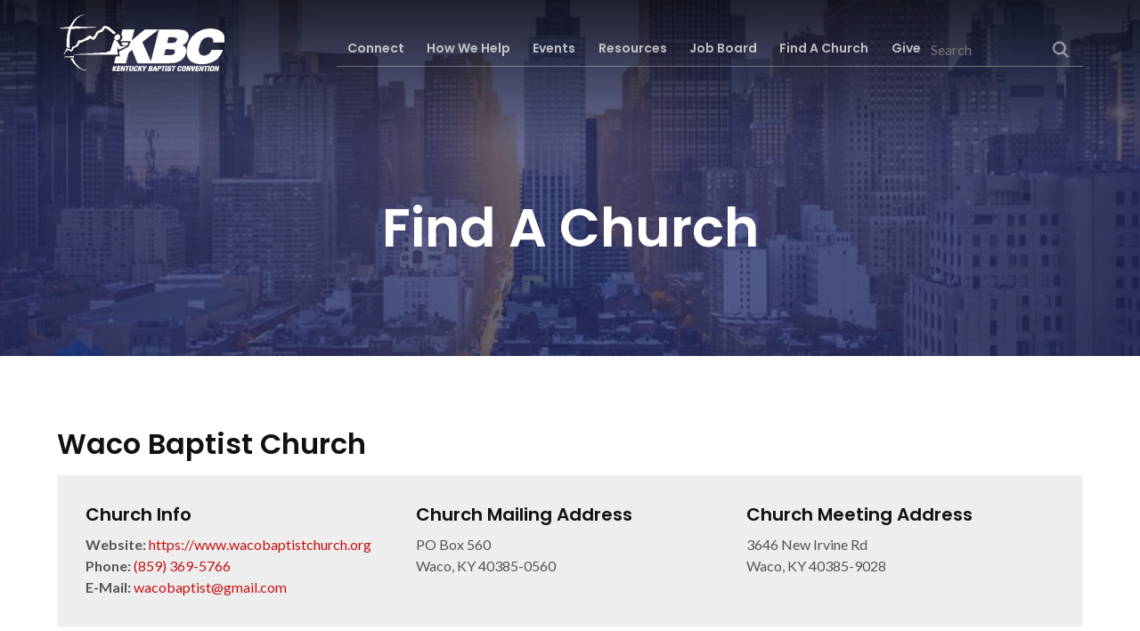

--- FILE ---
content_type: text/html; charset=UTF-8
request_url: https://www.kybaptist.org/churches/waco-baptist-church/
body_size: 32224
content:
<!DOCTYPE html> <html lang="en-US" id="html"> <head><script>if(navigator.userAgent.match(/MSIE|Internet Explorer/i)||navigator.userAgent.match(/Trident\/7\..*?rv:11/i)){let e=document.location.href;if(!e.match(/[?&]nonitro/)){if(e.indexOf("?")==-1){if(e.indexOf("#")==-1){document.location.href=e+"?nonitro=1"}else{document.location.href=e.replace("#","?nonitro=1#")}}else{if(e.indexOf("#")==-1){document.location.href=e+"&nonitro=1"}else{document.location.href=e.replace("#","&nonitro=1#")}}}}</script><link rel="preconnect" href="https://maps.googleapis.com" /><link rel="preconnect" href="https://cdn-ildfdcn.nitrocdn.com" /><meta charset="UTF-8" /><meta name="viewport" content="width=device-width, initial-scale=1" /><meta name='robots' content='index, follow, max-image-preview:large, max-snippet:-1, max-video-preview:-1' /><title>Waco Baptist Church - Kentucky Baptist Convention</title><meta property="og:locale" content="en_US" /><meta property="og:type" content="article" /><meta property="og:title" content="Waco Baptist Church - Kentucky Baptist Convention" /><meta property="og:url" content="https://www.kybaptist.org/churches/waco-baptist-church/" /><meta property="og:site_name" content="Kentucky Baptist Convention" /><meta property="article:modified_time" content="2024-06-27T16:42:02+00:00" /><meta name="twitter:card" content="summary_large_image" /><meta name="tec-api-version" content="v1" /><meta name="tec-api-origin" content="https://www.kybaptist.org" /><meta name="author" content="Kentucky Baptist Convention" /><meta name="msapplication-TileImage" content="https://www.kybaptist.org/wp-content/uploads/2021/06/cropped-Logo-270x270.png" /><meta name="generator" content="NitroPack" /><script>var NPSH,NitroScrollHelper;NPSH=NitroScrollHelper=function(){let e=null;const o=window.sessionStorage.getItem("nitroScrollPos");function t(){let e=JSON.parse(window.sessionStorage.getItem("nitroScrollPos"))||{};if(typeof e!=="object"){e={}}e[document.URL]=window.scrollY;window.sessionStorage.setItem("nitroScrollPos",JSON.stringify(e))}window.addEventListener("scroll",function(){if(e!==null){clearTimeout(e)}e=setTimeout(t,200)},{passive:true});let r={};r.getScrollPos=()=>{if(!o){return 0}const e=JSON.parse(o);return e[document.URL]||0};r.isScrolled=()=>{return r.getScrollPos()>document.documentElement.clientHeight*.5};return r}();</script><script>(function(){var a=false;var e=document.documentElement.classList;var i=navigator.userAgent.toLowerCase();var n=["android","iphone","ipad"];var r=n.length;var o;var d=null;for(var t=0;t<r;t++){o=n[t];if(i.indexOf(o)>-1)d=o;if(e.contains(o)){a=true;e.remove(o)}}if(a&&d){e.add(d);if(d=="iphone"||d=="ipad"){e.add("ios")}}})();</script><script type="text/worker" id="nitro-web-worker">var preloadRequests=0;var remainingCount={};var baseURI="";self.onmessage=function(e){switch(e.data.cmd){case"RESOURCE_PRELOAD":var o=e.data.requestId;remainingCount[o]=0;e.data.resources.forEach(function(e){preload(e,function(o){return function(){console.log(o+" DONE: "+e);if(--remainingCount[o]==0){self.postMessage({cmd:"RESOURCE_PRELOAD",requestId:o})}}}(o));remainingCount[o]++});break;case"SET_BASEURI":baseURI=e.data.uri;break}};async function preload(e,o){if(typeof URL!=="undefined"&&baseURI){try{var a=new URL(e,baseURI);e=a.href}catch(e){console.log("Worker error: "+e.message)}}console.log("Preloading "+e);try{var n=new Request(e,{mode:"no-cors",redirect:"follow"});await fetch(n);o()}catch(a){console.log(a);var r=new XMLHttpRequest;r.responseType="blob";r.onload=o;r.onerror=o;r.open("GET",e,true);r.send()}}</script><script id="nprl">(()=>{if(window.NPRL!=undefined)return;(function(e){var t=e.prototype;t.after||(t.after=function(){var e,t=arguments,n=t.length,r=0,i=this,o=i.parentNode,a=Node,c=String,u=document;if(o!==null){while(r<n){(e=t[r])instanceof a?(i=i.nextSibling)!==null?o.insertBefore(e,i):o.appendChild(e):o.appendChild(u.createTextNode(c(e)));++r}}})})(Element);var e,t;e=t=function(){var t=false;var r=window.URL||window.webkitURL;var i=true;var o=true;var a=2;var c=null;var u=null;var d=true;var s=window.nitroGtmExcludes!=undefined;var l=s?JSON.parse(atob(window.nitroGtmExcludes)).map(e=>new RegExp(e)):[];var f;var m;var v=null;var p=null;var g=null;var h={touch:["touchmove","touchend"],default:["mousemove","click","keydown","wheel"]};var E=true;var y=[];var w=false;var b=[];var S=0;var N=0;var L=false;var T=0;var R=null;var O=false;var A=false;var C=false;var P=[];var I=[];var M=[];var k=[];var x=false;var _={};var j=new Map;var B="noModule"in HTMLScriptElement.prototype;var q=requestAnimationFrame||mozRequestAnimationFrame||webkitRequestAnimationFrame||msRequestAnimationFrame;const D="gtm.js?id=";function H(e,t){if(!_[e]){_[e]=[]}_[e].push(t)}function U(e,t){if(_[e]){var n=0,r=_[e];for(var n=0;n<r.length;n++){r[n].call(this,t)}}}function Y(){(function(e,t){var r=null;var i=function(e){r(e)};var o=null;var a={};var c=null;var u=null;var d=0;e.addEventListener(t,function(r){if(["load","DOMContentLoaded"].indexOf(t)!=-1){if(u){Q(function(){e.triggerNitroEvent(t)})}c=true}else if(t=="readystatechange"){d++;n.ogReadyState=d==1?"interactive":"complete";if(u&&u>=d){n.documentReadyState=n.ogReadyState;Q(function(){e.triggerNitroEvent(t)})}}});e.addEventListener(t+"Nitro",function(e){if(["load","DOMContentLoaded"].indexOf(t)!=-1){if(!c){e.preventDefault();e.stopImmediatePropagation()}else{}u=true}else if(t=="readystatechange"){u=n.documentReadyState=="interactive"?1:2;if(d<u){e.preventDefault();e.stopImmediatePropagation()}}});switch(t){case"load":o="onload";break;case"readystatechange":o="onreadystatechange";break;case"pageshow":o="onpageshow";break;default:o=null;break}if(o){Object.defineProperty(e,o,{get:function(){return r},set:function(n){if(typeof n!=="function"){r=null;e.removeEventListener(t+"Nitro",i)}else{if(!r){e.addEventListener(t+"Nitro",i)}r=n}}})}Object.defineProperty(e,"addEventListener"+t,{value:function(r){if(r!=t||!n.startedScriptLoading||document.currentScript&&document.currentScript.hasAttribute("nitro-exclude")){}else{arguments[0]+="Nitro"}e.ogAddEventListener.apply(e,arguments);a[arguments[1]]=arguments[0]}});Object.defineProperty(e,"removeEventListener"+t,{value:function(t){var n=a[arguments[1]];arguments[0]=n;e.ogRemoveEventListener.apply(e,arguments)}});Object.defineProperty(e,"triggerNitroEvent"+t,{value:function(t,n){n=n||e;var r=new Event(t+"Nitro",{bubbles:true});r.isNitroPack=true;Object.defineProperty(r,"type",{get:function(){return t},set:function(){}});Object.defineProperty(r,"target",{get:function(){return n},set:function(){}});e.dispatchEvent(r)}});if(typeof e.triggerNitroEvent==="undefined"){(function(){var t=e.addEventListener;var n=e.removeEventListener;Object.defineProperty(e,"ogAddEventListener",{value:t});Object.defineProperty(e,"ogRemoveEventListener",{value:n});Object.defineProperty(e,"addEventListener",{value:function(n){var r="addEventListener"+n;if(typeof e[r]!=="undefined"){e[r].apply(e,arguments)}else{t.apply(e,arguments)}},writable:true});Object.defineProperty(e,"removeEventListener",{value:function(t){var r="removeEventListener"+t;if(typeof e[r]!=="undefined"){e[r].apply(e,arguments)}else{n.apply(e,arguments)}}});Object.defineProperty(e,"triggerNitroEvent",{value:function(t,n){var r="triggerNitroEvent"+t;if(typeof e[r]!=="undefined"){e[r].apply(e,arguments)}}})})()}}).apply(null,arguments)}Y(window,"load");Y(window,"pageshow");Y(window,"DOMContentLoaded");Y(document,"DOMContentLoaded");Y(document,"readystatechange");try{var F=new Worker(r.createObjectURL(new Blob([document.getElementById("nitro-web-worker").textContent],{type:"text/javascript"})))}catch(e){var F=new Worker("data:text/javascript;base64,"+btoa(document.getElementById("nitro-web-worker").textContent))}F.onmessage=function(e){if(e.data.cmd=="RESOURCE_PRELOAD"){U(e.data.requestId,e)}};if(typeof document.baseURI!=="undefined"){F.postMessage({cmd:"SET_BASEURI",uri:document.baseURI})}var G=function(e){if(--S==0){Q(K)}};var W=function(e){e.target.removeEventListener("load",W);e.target.removeEventListener("error",W);e.target.removeEventListener("nitroTimeout",W);if(e.type!="nitroTimeout"){clearTimeout(e.target.nitroTimeout)}if(--N==0&&S==0){Q(J)}};var X=function(e){var t=e.textContent;try{var n=r.createObjectURL(new Blob([t.replace(/^(?:<!--)?(.*?)(?:-->)?$/gm,"$1")],{type:"text/javascript"}))}catch(e){var n="data:text/javascript;base64,"+btoa(t.replace(/^(?:<!--)?(.*?)(?:-->)?$/gm,"$1"))}return n};var K=function(){n.documentReadyState="interactive";document.triggerNitroEvent("readystatechange");document.triggerNitroEvent("DOMContentLoaded");if(window.pageYOffset||window.pageXOffset){window.dispatchEvent(new Event("scroll"))}A=true;Q(function(){if(N==0){Q(J)}Q($)})};var J=function(){if(!A||O)return;O=true;R.disconnect();en();n.documentReadyState="complete";document.triggerNitroEvent("readystatechange");window.triggerNitroEvent("load",document);window.triggerNitroEvent("pageshow",document);if(window.pageYOffset||window.pageXOffset||location.hash){let e=typeof history.scrollRestoration!=="undefined"&&history.scrollRestoration=="auto";if(e&&typeof NPSH!=="undefined"&&NPSH.getScrollPos()>0&&window.pageYOffset>document.documentElement.clientHeight*.5){window.scrollTo(0,NPSH.getScrollPos())}else if(location.hash){try{let e=document.querySelector(location.hash);if(e){e.scrollIntoView()}}catch(e){}}}var e=null;if(a==1){e=eo}else{e=eu}Q(e)};var Q=function(e){setTimeout(e,0)};var V=function(e){if(e.type=="touchend"||e.type=="click"){g=e}};var $=function(){if(d&&g){setTimeout(function(e){return function(){var t=function(e,t,n){var r=new Event(e,{bubbles:true,cancelable:true});if(e=="click"){r.clientX=t;r.clientY=n}else{r.touches=[{clientX:t,clientY:n}]}return r};var n;if(e.type=="touchend"){var r=e.changedTouches[0];n=document.elementFromPoint(r.clientX,r.clientY);n.dispatchEvent(t("touchstart"),r.clientX,r.clientY);n.dispatchEvent(t("touchend"),r.clientX,r.clientY);n.dispatchEvent(t("click"),r.clientX,r.clientY)}else if(e.type=="click"){n=document.elementFromPoint(e.clientX,e.clientY);n.dispatchEvent(t("click"),e.clientX,e.clientY)}}}(g),150);g=null}};var z=function(e){if(e.tagName=="SCRIPT"&&!e.hasAttribute("data-nitro-for-id")&&!e.hasAttribute("nitro-document-write")||e.tagName=="IMG"&&(e.hasAttribute("src")||e.hasAttribute("srcset"))||e.tagName=="IFRAME"&&e.hasAttribute("src")||e.tagName=="LINK"&&e.hasAttribute("href")&&e.hasAttribute("rel")&&e.getAttribute("rel")=="stylesheet"){if(e.tagName==="IFRAME"&&e.src.indexOf("about:blank")>-1){return}var t="";switch(e.tagName){case"LINK":t=e.href;break;case"IMG":if(k.indexOf(e)>-1)return;t=e.srcset||e.src;break;default:t=e.src;break}var n=e.getAttribute("type");if(!t&&e.tagName!=="SCRIPT")return;if((e.tagName=="IMG"||e.tagName=="LINK")&&(t.indexOf("data:")===0||t.indexOf("blob:")===0))return;if(e.tagName=="SCRIPT"&&n&&n!=="text/javascript"&&n!=="application/javascript"){if(n!=="module"||!B)return}if(e.tagName==="SCRIPT"){if(k.indexOf(e)>-1)return;if(e.noModule&&B){return}let t=null;if(document.currentScript){if(document.currentScript.src&&document.currentScript.src.indexOf(D)>-1){t=document.currentScript}if(document.currentScript.hasAttribute("data-nitro-gtm-id")){e.setAttribute("data-nitro-gtm-id",document.currentScript.getAttribute("data-nitro-gtm-id"))}}else if(window.nitroCurrentScript){if(window.nitroCurrentScript.src&&window.nitroCurrentScript.src.indexOf(D)>-1){t=window.nitroCurrentScript}}if(t&&s){let n=false;for(const t of l){n=e.src?t.test(e.src):t.test(e.textContent);if(n){break}}if(!n){e.type="text/googletagmanagerscript";let n=t.hasAttribute("data-nitro-gtm-id")?t.getAttribute("data-nitro-gtm-id"):t.id;if(!j.has(n)){j.set(n,[])}let r=j.get(n);r.push(e);return}}if(!e.src){if(e.textContent.length>0){e.textContent+="\n;if(document.currentScript.nitroTimeout) {clearTimeout(document.currentScript.nitroTimeout);}; setTimeout(function() { this.dispatchEvent(new Event('load')); }.bind(document.currentScript), 0);"}else{return}}else{}k.push(e)}if(!e.hasOwnProperty("nitroTimeout")){N++;e.addEventListener("load",W,true);e.addEventListener("error",W,true);e.addEventListener("nitroTimeout",W,true);e.nitroTimeout=setTimeout(function(){console.log("Resource timed out",e);e.dispatchEvent(new Event("nitroTimeout"))},5e3)}}};var Z=function(e){if(e.hasOwnProperty("nitroTimeout")&&e.nitroTimeout){clearTimeout(e.nitroTimeout);e.nitroTimeout=null;e.dispatchEvent(new Event("nitroTimeout"))}};document.documentElement.addEventListener("load",function(e){if(e.target.tagName=="SCRIPT"||e.target.tagName=="IMG"){k.push(e.target)}},true);document.documentElement.addEventListener("error",function(e){if(e.target.tagName=="SCRIPT"||e.target.tagName=="IMG"){k.push(e.target)}},true);var ee=["appendChild","replaceChild","insertBefore","prepend","append","before","after","replaceWith","insertAdjacentElement"];var et=function(){if(s){window._nitro_setTimeout=window.setTimeout;window.setTimeout=function(e,t,...n){let r=document.currentScript||window.nitroCurrentScript;if(!r||r.src&&r.src.indexOf(D)==-1){return window._nitro_setTimeout.call(window,e,t,...n)}return window._nitro_setTimeout.call(window,function(e,t){return function(...n){window.nitroCurrentScript=e;t(...n)}}(r,e),t,...n)}}ee.forEach(function(e){HTMLElement.prototype["og"+e]=HTMLElement.prototype[e];HTMLElement.prototype[e]=function(...t){if(this.parentNode||this===document.documentElement){switch(e){case"replaceChild":case"insertBefore":t.pop();break;case"insertAdjacentElement":t.shift();break}t.forEach(function(e){if(!e)return;if(e.tagName=="SCRIPT"){z(e)}else{if(e.children&&e.children.length>0){e.querySelectorAll("script").forEach(z)}}})}return this["og"+e].apply(this,arguments)}})};var en=function(){if(s&&typeof window._nitro_setTimeout==="function"){window.setTimeout=window._nitro_setTimeout}ee.forEach(function(e){HTMLElement.prototype[e]=HTMLElement.prototype["og"+e]})};var er=async function(){if(o){ef(f);ef(V);if(v){clearTimeout(v);v=null}}if(T===1){L=true;return}else if(T===0){T=-1}n.startedScriptLoading=true;Object.defineProperty(document,"readyState",{get:function(){return n.documentReadyState},set:function(){}});var e=document.documentElement;var t={attributes:true,attributeFilter:["src"],childList:true,subtree:true};R=new MutationObserver(function(e,t){e.forEach(function(e){if(e.type=="childList"&&e.addedNodes.length>0){e.addedNodes.forEach(function(e){if(!document.documentElement.contains(e)){return}if(e.tagName=="IMG"||e.tagName=="IFRAME"||e.tagName=="LINK"){z(e)}})}if(e.type=="childList"&&e.removedNodes.length>0){e.removedNodes.forEach(function(e){if(e.tagName=="IFRAME"||e.tagName=="LINK"){Z(e)}})}if(e.type=="attributes"){var t=e.target;if(!document.documentElement.contains(t)){return}if(t.tagName=="IFRAME"||t.tagName=="LINK"||t.tagName=="IMG"||t.tagName=="SCRIPT"){z(t)}}})});R.observe(e,t);if(!s){et()}await Promise.all(P);var r=b.shift();var i=null;var a=false;while(r){var c;var u=JSON.parse(atob(r.meta));var d=u.delay;if(r.type=="inline"){var l=document.getElementById(r.id);if(l){l.remove()}else{r=b.shift();continue}c=X(l);if(c===false){r=b.shift();continue}}else{c=r.src}if(!a&&r.type!="inline"&&(typeof u.attributes.async!="undefined"||typeof u.attributes.defer!="undefined")){if(i===null){i=r}else if(i===r){a=true}if(!a){b.push(r);r=b.shift();continue}}var m=document.createElement("script");m.src=c;m.setAttribute("data-nitro-for-id",r.id);for(var p in u.attributes){try{if(u.attributes[p]===false){m.setAttribute(p,"")}else{m.setAttribute(p,u.attributes[p])}}catch(e){console.log("Error while setting script attribute",m,e)}}m.async=false;if(u.canonicalLink!=""&&Object.getOwnPropertyDescriptor(m,"src")?.configurable!==false){(e=>{Object.defineProperty(m,"src",{get:function(){return e.canonicalLink},set:function(){}})})(u)}if(d){setTimeout((function(e,t){var n=document.querySelector("[data-nitro-marker-id='"+t+"']");if(n){n.after(e)}else{document.head.appendChild(e)}}).bind(null,m,r.id),d)}else{m.addEventListener("load",G);m.addEventListener("error",G);if(!m.noModule||!B){S++}var g=document.querySelector("[data-nitro-marker-id='"+r.id+"']");if(g){Q(function(e,t){return function(){e.after(t)}}(g,m))}else{Q(function(e){return function(){document.head.appendChild(e)}}(m))}}r=b.shift()}};var ei=function(){var e=document.getElementById("nitro-deferred-styles");var t=document.createElement("div");t.innerHTML=e.textContent;return t};var eo=async function(e){isPreload=e&&e.type=="NitroPreload";if(!isPreload){T=-1;E=false;if(o){ef(f);ef(V);if(v){clearTimeout(v);v=null}}}if(w===false){var t=ei();let e=t.querySelectorAll('style,link[rel="stylesheet"]');w=e.length;if(w){let e=document.getElementById("nitro-deferred-styles-marker");e.replaceWith.apply(e,t.childNodes)}else if(isPreload){Q(ed)}else{es()}}else if(w===0&&!isPreload){es()}};var ea=function(){var e=ei();var t=e.childNodes;var n;var r=[];for(var i=0;i<t.length;i++){n=t[i];if(n.href){r.push(n.href)}}var o="css-preload";H(o,function(e){eo(new Event("NitroPreload"))});if(r.length){F.postMessage({cmd:"RESOURCE_PRELOAD",resources:r,requestId:o})}else{Q(function(){U(o)})}};var ec=function(){if(T===-1)return;T=1;var e=[];var t,n;for(var r=0;r<b.length;r++){t=b[r];if(t.type!="inline"){if(t.src){n=JSON.parse(atob(t.meta));if(n.delay)continue;if(n.attributes.type&&n.attributes.type=="module"&&!B)continue;e.push(t.src)}}}if(e.length){var i="js-preload";H(i,function(e){T=2;if(L){Q(er)}});F.postMessage({cmd:"RESOURCE_PRELOAD",resources:e,requestId:i})}};var eu=function(){while(I.length){style=I.shift();if(style.hasAttribute("nitropack-onload")){style.setAttribute("onload",style.getAttribute("nitropack-onload"));Q(function(e){return function(){e.dispatchEvent(new Event("load"))}}(style))}}while(M.length){style=M.shift();if(style.hasAttribute("nitropack-onerror")){style.setAttribute("onerror",style.getAttribute("nitropack-onerror"));Q(function(e){return function(){e.dispatchEvent(new Event("error"))}}(style))}}};var ed=function(){if(!x){if(i){Q(function(){var e=document.getElementById("nitro-critical-css");if(e){e.remove()}})}x=true;onStylesLoadEvent=new Event("NitroStylesLoaded");onStylesLoadEvent.isNitroPack=true;window.dispatchEvent(onStylesLoadEvent)}};var es=function(){if(a==2){Q(er)}else{eu()}};var el=function(e){m.forEach(function(t){document.addEventListener(t,e,true)})};var ef=function(e){m.forEach(function(t){document.removeEventListener(t,e,true)})};if(s){et()}return{setAutoRemoveCriticalCss:function(e){i=e},registerScript:function(e,t,n){b.push({type:"remote",src:e,id:t,meta:n})},registerInlineScript:function(e,t){b.push({type:"inline",id:e,meta:t})},registerStyle:function(e,t,n){y.push({href:e,rel:t,media:n})},onLoadStyle:function(e){I.push(e);if(w!==false&&--w==0){Q(ed);if(E){E=false}else{es()}}},onErrorStyle:function(e){M.push(e);if(w!==false&&--w==0){Q(ed);if(E){E=false}else{es()}}},loadJs:function(e,t){if(!e.src){var n=X(e);if(n!==false){e.src=n;e.textContent=""}}if(t){Q(function(e,t){return function(){e.after(t)}}(t,e))}else{Q(function(e){return function(){document.head.appendChild(e)}}(e))}},loadQueuedResources:async function(){window.dispatchEvent(new Event("NitroBootStart"));if(p){clearTimeout(p);p=null}window.removeEventListener("load",e.loadQueuedResources);f=a==1?er:eo;if(!o||g){Q(f)}else{if(navigator.userAgent.indexOf(" Edge/")==-1){ea();H("css-preload",ec)}el(f);if(u){if(c){v=setTimeout(f,c)}}else{}}},fontPreload:function(e){var t="critical-fonts";H(t,function(e){document.getElementById("nitro-critical-fonts").type="text/css"});F.postMessage({cmd:"RESOURCE_PRELOAD",resources:e,requestId:t})},boot:function(){if(t)return;t=true;C=typeof NPSH!=="undefined"&&NPSH.isScrolled();let n=document.prerendering;if(location.hash||C||n){o=false}m=h.default.concat(h.touch);p=setTimeout(e.loadQueuedResources,1500);el(V);if(C){e.loadQueuedResources()}else{window.addEventListener("load",e.loadQueuedResources)}},addPrerequisite:function(e){P.push(e)},getTagManagerNodes:function(e){if(!e)return j;return j.get(e)??[]}}}();var n,r;n=r=function(){var t=document.write;return{documentWrite:function(n,r){if(n&&n.hasAttribute("nitro-exclude")){return t.call(document,r)}var i=null;if(n.documentWriteContainer){i=n.documentWriteContainer}else{i=document.createElement("span");n.documentWriteContainer=i}var o=null;if(n){if(n.hasAttribute("data-nitro-for-id")){o=document.querySelector('template[data-nitro-marker-id="'+n.getAttribute("data-nitro-for-id")+'"]')}else{o=n}}i.innerHTML+=r;i.querySelectorAll("script").forEach(function(e){e.setAttribute("nitro-document-write","")});if(!i.parentNode){if(o){o.parentNode.insertBefore(i,o)}else{document.body.appendChild(i)}}var a=document.createElement("span");a.innerHTML=r;var c=a.querySelectorAll("script");if(c.length){c.forEach(function(t){var n=t.getAttributeNames();var r=document.createElement("script");n.forEach(function(e){r.setAttribute(e,t.getAttribute(e))});r.async=false;if(!t.src&&t.textContent){r.textContent=t.textContent}e.loadJs(r,o)})}},TrustLogo:function(e,t){var n=document.getElementById(e);var r=document.createElement("img");r.src=t;n.parentNode.insertBefore(r,n)},documentReadyState:"loading",ogReadyState:document.readyState,startedScriptLoading:false,loadScriptDelayed:function(e,t){setTimeout(function(){var t=document.createElement("script");t.src=e;document.head.appendChild(t)},t)}}}();document.write=function(e){n.documentWrite(document.currentScript,e)};document.writeln=function(e){n.documentWrite(document.currentScript,e+"\n")};window.NPRL=e;window.NitroResourceLoader=t;window.NPh=n;window.NitroPackHelper=r})();</script><template id="nitro-deferred-styles-marker"></template><style id="nitro-fonts">@font-face{font-family:"Lato";font-style:normal;font-weight:300;font-display:swap;src:url("https://fonts.gstatic.com/s/lato/v25/S6u9w4BMUTPHh7USSwaPGQ3q5d0N7w.woff2") format("woff2");unicode-range:U+0100-02BA,U+02BD-02C5,U+02C7-02CC,U+02CE-02D7,U+02DD-02FF,U+0304,U+0308,U+0329,U+1D00-1DBF,U+1E00-1E9F,U+1EF2-1EFF,U+2020,U+20A0-20AB,U+20AD-20C0,U+2113,U+2C60-2C7F,U+A720-A7FF}@font-face{font-family:"Lato";font-style:normal;font-weight:300;font-display:swap;src:url("https://fonts.gstatic.com/s/lato/v25/S6u9w4BMUTPHh7USSwiPGQ3q5d0.woff2") format("woff2");unicode-range:U+0000-00FF,U+0131,U+0152-0153,U+02BB-02BC,U+02C6,U+02DA,U+02DC,U+0304,U+0308,U+0329,U+2000-206F,U+20AC,U+2122,U+2191,U+2193,U+2212,U+2215,U+FEFF,U+FFFD}@font-face{font-family:"Lato";font-style:normal;font-weight:400;font-display:swap;src:url("https://fonts.gstatic.com/s/lato/v25/S6uyw4BMUTPHjxAwXiWtFCfQ7A.woff2") format("woff2");unicode-range:U+0100-02BA,U+02BD-02C5,U+02C7-02CC,U+02CE-02D7,U+02DD-02FF,U+0304,U+0308,U+0329,U+1D00-1DBF,U+1E00-1E9F,U+1EF2-1EFF,U+2020,U+20A0-20AB,U+20AD-20C0,U+2113,U+2C60-2C7F,U+A720-A7FF}@font-face{font-family:"Lato";font-style:normal;font-weight:400;font-display:swap;src:url("https://fonts.gstatic.com/s/lato/v25/S6uyw4BMUTPHjx4wXiWtFCc.woff2") format("woff2");unicode-range:U+0000-00FF,U+0131,U+0152-0153,U+02BB-02BC,U+02C6,U+02DA,U+02DC,U+0304,U+0308,U+0329,U+2000-206F,U+20AC,U+2122,U+2191,U+2193,U+2212,U+2215,U+FEFF,U+FFFD}@font-face{font-family:"Lato";font-style:normal;font-weight:700;font-display:swap;src:url("https://fonts.gstatic.com/s/lato/v25/S6u9w4BMUTPHh6UVSwaPGQ3q5d0N7w.woff2") format("woff2");unicode-range:U+0100-02BA,U+02BD-02C5,U+02C7-02CC,U+02CE-02D7,U+02DD-02FF,U+0304,U+0308,U+0329,U+1D00-1DBF,U+1E00-1E9F,U+1EF2-1EFF,U+2020,U+20A0-20AB,U+20AD-20C0,U+2113,U+2C60-2C7F,U+A720-A7FF}@font-face{font-family:"Lato";font-style:normal;font-weight:700;font-display:swap;src:url("https://fonts.gstatic.com/s/lato/v25/S6u9w4BMUTPHh6UVSwiPGQ3q5d0.woff2") format("woff2");unicode-range:U+0000-00FF,U+0131,U+0152-0153,U+02BB-02BC,U+02C6,U+02DA,U+02DC,U+0304,U+0308,U+0329,U+2000-206F,U+20AC,U+2122,U+2191,U+2193,U+2212,U+2215,U+FEFF,U+FFFD}@font-face{font-family:"Poppins";font-style:normal;font-weight:400;font-display:swap;src:url("https://fonts.gstatic.com/s/poppins/v24/pxiEyp8kv8JHgFVrJJbecnFHGPezSQ.woff2") format("woff2");unicode-range:U+0900-097F,U+1CD0-1CF9,U+200C-200D,U+20A8,U+20B9,U+20F0,U+25CC,U+A830-A839,U+A8E0-A8FF,U+11B00-11B09}@font-face{font-family:"Poppins";font-style:normal;font-weight:400;font-display:swap;src:url("https://fonts.gstatic.com/s/poppins/v24/pxiEyp8kv8JHgFVrJJnecnFHGPezSQ.woff2") format("woff2");unicode-range:U+0100-02BA,U+02BD-02C5,U+02C7-02CC,U+02CE-02D7,U+02DD-02FF,U+0304,U+0308,U+0329,U+1D00-1DBF,U+1E00-1E9F,U+1EF2-1EFF,U+2020,U+20A0-20AB,U+20AD-20C0,U+2113,U+2C60-2C7F,U+A720-A7FF}@font-face{font-family:"Poppins";font-style:normal;font-weight:400;font-display:swap;src:url("https://fonts.gstatic.com/s/poppins/v24/pxiEyp8kv8JHgFVrJJfecnFHGPc.woff2") format("woff2");unicode-range:U+0000-00FF,U+0131,U+0152-0153,U+02BB-02BC,U+02C6,U+02DA,U+02DC,U+0304,U+0308,U+0329,U+2000-206F,U+20AC,U+2122,U+2191,U+2193,U+2212,U+2215,U+FEFF,U+FFFD}@font-face{font-family:"Poppins";font-style:normal;font-weight:600;font-display:swap;src:url("https://fonts.gstatic.com/s/poppins/v24/pxiByp8kv8JHgFVrLEj6Z11lFd2JQEl8qw.woff2") format("woff2");unicode-range:U+0900-097F,U+1CD0-1CF9,U+200C-200D,U+20A8,U+20B9,U+20F0,U+25CC,U+A830-A839,U+A8E0-A8FF,U+11B00-11B09}@font-face{font-family:"Poppins";font-style:normal;font-weight:600;font-display:swap;src:url("https://fonts.gstatic.com/s/poppins/v24/pxiByp8kv8JHgFVrLEj6Z1JlFd2JQEl8qw.woff2") format("woff2");unicode-range:U+0100-02BA,U+02BD-02C5,U+02C7-02CC,U+02CE-02D7,U+02DD-02FF,U+0304,U+0308,U+0329,U+1D00-1DBF,U+1E00-1E9F,U+1EF2-1EFF,U+2020,U+20A0-20AB,U+20AD-20C0,U+2113,U+2C60-2C7F,U+A720-A7FF}@font-face{font-family:"Poppins";font-style:normal;font-weight:600;font-display:swap;src:url("https://fonts.gstatic.com/s/poppins/v24/pxiByp8kv8JHgFVrLEj6Z1xlFd2JQEk.woff2") format("woff2");unicode-range:U+0000-00FF,U+0131,U+0152-0153,U+02BB-02BC,U+02C6,U+02DA,U+02DC,U+0304,U+0308,U+0329,U+2000-206F,U+20AC,U+2122,U+2191,U+2193,U+2212,U+2215,U+FEFF,U+FFFD}</style><style type="text/css" id="nitro-critical-css">input[type=submit]{-webkit-appearance:none;-moz-appearance:none;appearance:none;background-color:none;border:3px solid #c61212;color:#c61212 !important;display:inline-block;font-family:Lato,Helvetica Neue,Helvetica,Roboto,Arial,sans-serif;font-size:.9375em;font-weight:400;line-height:1.2;padding:.875em 2.1875em;text-align:center;text-decoration:none !important;text-transform:uppercase;vertical-align:middle}label{font-weight:600;margin-bottom:.25em}label{display:inline-block}input{display:block;font-family:Lato,Helvetica Neue,Helvetica,Roboto,Arial,sans-serif;font-size:1em}input[type=search],input[type=text]{background-color:#fff;border:1px solid #eee;border-radius:3px;box-shadow:inset 0 1px 3px rgba(0,0,0,.06);box-sizing:border-box;font-family:Lato,Helvetica Neue,Helvetica,Roboto,Arial,sans-serif;font-size:1em;margin-bottom:.5em;padding:.5em;width:100%}[type=search]{-webkit-appearance:none;-moz-appearance:none;appearance:none}p{margin-bottom:1.5em}body{color:#555;font-family:Lato,Helvetica Neue,Helvetica,Roboto,Arial,sans-serif;font-size:90%;line-height:1.5;margin:0}@media screen and (min-width:900px){body{font-size:1em}}h1,h4,h6{color:#111;font-size:1em;line-height:1.2;margin:0 0 .5em}#heading-one,h1,h4,h6{font-family:Poppins,Lato,Helvetica Neue,Helvetica,Roboto,Arial,sans-serif;font-weight:700}#heading-one,h1{display:block;font-size:3.75em}#post-title{color:#111;font-size:2.625em}h4{font-size:1.875em}h6{font-size:1.25em}p{font-size:1.125em;margin:0 0 1.5em}a{color:#c61212;text-decoration:none}html{box-sizing:border-box}*,:after,:before{box-sizing:inherit}.wrap:after{clear:both;content:"";display:table}.wrap{margin-left:auto;margin-right:auto;max-width:1200px;width:90%}@media screen and (min-width:900px){.site-inner .wrap:after{clear:both;content:"";display:table}.site-inner .wrap{margin-left:auto;margin-right:auto;max-width:1200px}}.fixed-header .page-banner__slide{padding-top:94px}@media screen and (min-width:1100px){.fixed-header .page-banner__slide{padding-top:111px}}.single-churches .site-inner{margin-bottom:3em;margin-top:3em}@media screen and (min-width:900px){.single-churches .site-inner{margin-bottom:5em;margin-top:5em}}.content{display:block;float:left;margin-right:2.3576515979%;width:100%}.content,.content:last-child{margin-right:0}@media screen and (min-width:900px){.content-sidebar-wrap:after{clear:both;content:"";display:table}.content-sidebar-wrap{margin-left:auto;margin-right:auto;max-width:1200px}.content-sidebar-wrap main{display:block;float:left;margin-right:2.3576515979%;width:74.4105871005%}.content-sidebar-wrap main:last-child{margin-right:0}.full-width-content .content-sidebar-wrap main{width:100%}}.widget{word-wrap:break-word}.widget li li{border:none;margin:0 0 0 3em;padding:0}@supports (padding:max(0px)){.site-container{padding-left:env(safe-area-inset-left);padding-right:env(safe-area-inset-right)}}.sr-only{clip:rect(0,0,0,0);border-width:0;height:1px;margin:-1px;overflow:hidden;padding:0;position:absolute;white-space:nowrap;width:1px}body{overflow-x:hidden;position:relative}.site-container{height:100%;position:relative;right:0;width:100%}.mobile-menu{background-color:#252d6a;box-sizing:border-box;font-family:Poppins,Lato,Helvetica Neue,Helvetica,Roboto,Arial,sans-serif;font-weight:600;height:100%;max-width:100vw;overflow:auto;position:fixed;right:-400px;top:0;width:400px;z-index:2000}.mobile-menu .mobile-nav-menu{background:#406bb3;padding:2.5em 2.5em 1em}@media screen and (min-width:1100px){.mobile-menu .mobile-nav-menu{display:none}}.mobile-menu ul{list-style-type:none;margin:0;padding:0}.mobile-menu .menu>li{margin-left:0}.mobile-menu .menu>li:before{display:none}.mobile-menu .menu>li>a{color:#fff;display:block;font-size:16px;line-height:1em;margin-bottom:1.25em}.mobile-menu .menu>li.menu-item-has-children{position:relative}.mobile-menu .menu>li.menu-item-has-children:after{background-image:url("https://cdn-ildfdcn.nitrocdn.com/LbuokFwBDncsYlNizoZOsvcAdPBtbMcw/assets/images/optimized/rev-236d966/www.kybaptist.org/wp-content/themes/accel434/assets/icons/src/arrow-white.svg");background-position:50% 50%;background-repeat:no-repeat;background-size:cover;content:"";height:26px;position:absolute;right:0;top:-3px;transform:rotate(0);width:26px}.mobile-menu .menu>li.menu-item-has-children .sub-menu{display:none;font-size:14px;margin-bottom:1.375em;margin-top:-10px;padding-left:.625em}.mobile-menu .menu>li.menu-item-has-children .sub-menu li{margin-left:0}.mobile-menu .menu>li.menu-item-has-children .sub-menu li:before{content:none}.mobile-menu .menu>li.menu-item-has-children .sub-menu li:first-child{margin-top:0}.mobile-menu .menu>li.menu-item-has-children .sub-menu li:last-child,.mobile-menu .menu>li.menu-item-has-children .sub-menu li:last-child a{margin-bottom:0}.mobile-menu .menu>li.menu-item-has-children .sub-menu a{color:#ccc;display:block;font-family:Poppins,Lato,Helvetica Neue,Helvetica,Roboto,Arial,sans-serif;line-height:1.3em;margin-bottom:.875em}.mobile-menu-icon{height:18px;position:absolute;right:0;top:50%;transform:translateY(-50%) rotate(0deg);width:22px;z-index:310}@media screen and (min-width:1100px){.mobile-menu-icon{display:none}}.mobile-menu-icon span{background:#fff;border-radius:2px;display:block;height:3px;left:0;position:absolute;transform:rotate(0deg);width:100%}.mobile-menu-icon span:first-child{top:0}.mobile-menu-icon span:nth-child(2),.mobile-menu-icon span:nth-child(3){top:7px}.mobile-menu-icon span:nth-child(4){top:14px}.site-header{position:relative;right:0;top:0;width:100%;z-index:900}.fixed-header .site-header{position:sticky}.site-header>.wrap{align-items:center;display:flex;position:relative}.site-header .title-area{padding:1em 0}.site-header .title-area .site-title{font-size:2.5em;font-weight:500;margin-bottom:0}.site-header .title-area .site-title a{color:#fff}.header-image .site-header .title-area .site-title{display:block;font-size:1em;text-indent:-9999px}.header-image .site-header .title-area .site-title>a{background-image:url("https://cdn-ildfdcn.nitrocdn.com/LbuokFwBDncsYlNizoZOsvcAdPBtbMcw/assets/images/optimized/rev-236d966/www.kybaptist.org/wp-content/themes/accel434/assets/images/logo.png");background-position:0;background-repeat:no-repeat;background-size:contain;display:block;float:left;height:51px;margin-bottom:15px;width:148px}.header-image .site-header .title-area .site-title>a.nitro-lazy{background-image:none !important}@media screen and (min-width:1100px){.header-image .site-header .title-area .site-title>a{height:64px;width:188px}}.header-image .site-header .title-area .site-title>a:before{background-image:url("https://cdn-ildfdcn.nitrocdn.com/LbuokFwBDncsYlNizoZOsvcAdPBtbMcw/assets/images/optimized/rev-236d966/www.kybaptist.org/wp-content/themes/accel434/assets/images/logo.png");content:""}.site-header .widget-area{align-items:center;display:flex;flex-direction:row-reverse;gap:1rem;width:100%}@media screen and (min-width:1100px){.site-header .widget-area{padding-left:1.5em}}.site-header .widget-area .genesis-nav-menu{display:none}@media screen and (min-width:1100px){.site-header .widget-area .genesis-nav-menu{display:block}}.site-header .widget-area .widget{margin:0}.site-header .widget-area .widget li li{margin-left:0}.site-header .top-bar{align-items:center;display:flex}@media screen and (min-width:1100px){.site-header .top-bar{position:relative}}.site-header .top-bar .search-wrap{align-items:center;display:flex;justify-content:flex-end;margin:0 3em 0 0}@media screen and (min-width:1100px){.site-header .top-bar .search-wrap{display:none;margin:0}}.site-header .top-bar .search-box{display:none}@media screen and (min-width:1100px){.site-header .top-bar .search-box{display:block}}.site-header .top-bar .search-box .search-form{margin-bottom:0;position:relative}.site-header .top-bar .search-box .search-form label{display:none}.site-header .top-bar .search-box .search-form input[type=text]{background-color:transparent;border:none;border-bottom:1px solid #777;border-radius:0;color:#fff;margin-bottom:0;max-width:6.25rem;min-height:2.375rem;padding:0}@media screen and (min-width:1200px){.site-header .top-bar .search-box .search-form input[type=text]{max-width:unset}}.site-header .top-bar .search-box .search-form .search-form-submit{align-items:center;background-color:transparent;border:none;bottom:0;box-sizing:border-box;display:flex;justify-content:center;padding:0 8px;position:absolute;right:0;top:0;width:50px}.site-header .top-bar .search-icon{align-items:center;background-position:50%;background-repeat:no-repeat;background-size:contain;display:flex;flex-shrink:0;height:20px;justify-content:center;max-height:100%;max-width:100%;opacity:.5;width:20px}.site-header .top-bar .search-icon svg{fill:transparent;stroke:#fff;display:block;height:100%;max-height:100%;max-width:100%;width:100%}.genesis-nav-menu{border-bottom:1px solid hsla(0,0%,100%,.3);clear:both;font-family:Poppins,Lato,Helvetica Neue,Helvetica,Roboto,Arial,sans-serif;font-size:.875em;font-weight:600;line-height:1;margin:0;padding:0;text-align:right;width:100%}.genesis-nav-menu .menu-item{display:inline-block;margin-bottom:0;position:relative;text-align:left}.genesis-nav-menu .menu-item:after{content:"";height:20px;left:0;position:absolute;top:100%;width:100%}.genesis-nav-menu .menu-item>a{color:#ccc;color:hsla(0,0%,100%,.7);display:block;min-height:2.375rem;padding:.8em;position:relative}.genesis-nav-menu .menu-item>a:after{background-color:#fff;bottom:-1px;content:"";height:2px;left:0;position:absolute;transform:scaleX(0);width:100%}.genesis-nav-menu .menu-item .sub-menu{background:#fff;margin:10px 0 0 -15px;opacity:0;padding:30px;position:absolute;top:250%;visibility:hidden;width:250px;z-index:100}.genesis-nav-menu .menu-item .sub-menu li{display:block;margin:0}.genesis-nav-menu .menu-item .sub-menu li a{color:rgba(85,85,85,.7);font-size:.875em;padding:0 0 1em;position:relative}.genesis-nav-menu .menu-item .sub-menu li:last-child a{padding:0}.genesis-nav-menu .menu-item .sub-menu .sub-menu{margin:-41px 0 0 199px}.page-banner-slider{display:block;font-size:80%;margin-top:-95px;width:100%}@media screen and (min-width:900px){.page-banner-slider{font-size:100%;margin-top:-111px}}.page-banner-slider .page-banner__slide{background-color:#111;height:600px}.page-banner-slider .page-banner__slide>.wrap{height:100%}.page-banner-slider.small-height-banner .page-banner__slide{height:250px}@media screen and (min-width:900px){.page-banner-slider.small-height-banner .page-banner__slide{height:400px}}.page-banner__slide{background-position:50%;background-repeat:no-repeat;background-size:cover;position:relative}.page-banner__slide>.wrap{position:relative}.page-banner__slide .page-banner__content{position:absolute;text-align:center;top:50%;transform:translateY(-50%);width:100%;z-index:10}.page-banner__slide .page-banner__title{margin-bottom:0;text-align:center}.page-banner__slide .page-banner__title{color:#fff;line-height:1}.page-banner__slide .overlay{bottom:0;left:0;position:absolute;right:0;top:0;z-index:1}.page-banner__slide .overlay.blue-overlay{background-color:rgba(37,45,106,.7)}.page-banner__slide .overlay:after{background:linear-gradient(rgba(0,0,0,.7),transparent 40%);content:"";height:100%;left:0;position:absolute;top:0;width:100%;z-index:1}.entry{position:relative}.header-search-box{background-color:#252d6a;bottom:0;display:none;height:100%;left:0;position:absolute;right:0;top:0;width:100%;z-index:1000}.header-search-box:before{left:50%}.header-search-box:after,.header-search-box:before{background-color:#252d6a;content:"";height:100%;position:absolute;top:0;width:100%;z-index:-1}.header-search-box:after{right:50%}.header-search-box .inner-wrap{align-items:center;display:flex}.footer-widgets{background-color:#2b2b32;clear:both;color:#fff;padding:3em 0;position:relative}@media screen and (min-width:900px){.footer-widgets{padding:5.125em 0}}.footer-widgets .widget-area{margin-bottom:1.5em;text-align:center;width:100%}@media screen and (min-width:600px){.footer-widgets .widget-area{display:block;float:left;margin-right:2.3576515979%;width:48.821174201%}.footer-widgets .widget-area:last-child{margin-right:0}.footer-widgets .widget-area:nth-child(4n){margin-right:2.3576515979%}.footer-widgets .widget-area:nth-child(4n+1){clear:none}.footer-widgets .widget-area:nth-child(2n){margin-right:0}.footer-widgets .widget-area:nth-child(odd){clear:left}}@media screen and (min-width:900px){.footer-widgets .widget-area{display:block;float:left;margin-right:2.3576515979%;width:23.2317613015%}.footer-widgets .widget-area:last-child{margin-right:0}.footer-widgets .widget-area:nth-child(2n){margin-right:2.3576515979%}.footer-widgets .widget-area:nth-child(odd){clear:none}.footer-widgets .widget-area:nth-child(4n){margin-right:0}.footer-widgets .widget-area:nth-child(4n+1){clear:left}.footer-widgets .widget-area{margin-bottom:0}}.footer-widgets .widget-area .widget{clear:both;min-width:51%;text-align:left}@media screen and (min-width:900px){.footer-widgets .widget-area .widget{display:inline-block}}.footer-widgets .widget-title.widgettitle{color:#fff;font-size:1.625em;font-weight:700}.footer-widgets .widget_objectiv_footer_contact p{margin-bottom:.5em}.footer-widgets ul.menu{margin-bottom:.5em;padding:0}.footer-widgets li{list-style-type:none}.footer-widgets .menu-item{margin-bottom:.5em}.footer-widgets .menu-item a{color:#bbb}.skipLink{height:1px;left:-1000px;overflow:hidden;position:absolute;text-align:left;top:-1000px;width:1px}.search-form{margin-bottom:1.5em}.search-form label{display:block;height:0;text-indent:-9999px}.single-churches #post-title{font-size:2em}.single-churches .church-info-wrap{background:#eee;box-sizing:border-box;clear:both;margin-bottom:3em;overflow:hidden;padding:2em;position:relative;width:100% !important}.single-churches .church-info-wrap .item-info{margin-bottom:1em}@media screen and (min-width:900px){.single-churches .church-info-wrap .item-info{display:block;float:left;margin-right:2.3576515979%;width:48.821174201%}.single-churches .church-info-wrap .item-info:last-child{margin-right:0}.single-churches .church-info-wrap .item-info{margin-bottom:0}}.single-churches .church-info-wrap .item-info:last-child{margin-bottom:0}@media screen and (min-width:900px){.single-churches .church-info-wrap.separate-address .item-info{display:block;float:left;margin-right:2.3576515979%;width:31.7615656014%}.single-churches .church-info-wrap.separate-address .item-info:last-child{margin-right:0}}.single-churches .entry-content{margin-top:3em}.acf-map{border:1px solid #ccc;height:400px;margin:20px 0;width:100%}ul{box-sizing:border-box}.entry-content{counter-reset:footnotes}:root{--wp-block-synced-color:#7a00df;--wp-block-synced-color--rgb:122,0,223;--wp-bound-block-color:var(--wp-block-synced-color);--wp-editor-canvas-background:#ddd;--wp-admin-theme-color:#007cba;--wp-admin-theme-color--rgb:0,124,186;--wp-admin-theme-color-darker-10:#006ba1;--wp-admin-theme-color-darker-10--rgb:0,107,160.5;--wp-admin-theme-color-darker-20:#005a87;--wp-admin-theme-color-darker-20--rgb:0,90,135;--wp-admin-border-width-focus:2px}:root{--wp--preset--font-size--normal:16px;--wp--preset--font-size--huge:42px}.screen-reader-text{border:0;clip-path:inset(50%);height:1px;margin:-1px;overflow:hidden;padding:0;position:absolute;width:1px;word-wrap:normal !important}:root{--wp--preset--aspect-ratio--square:1;--wp--preset--aspect-ratio--4-3:4/3;--wp--preset--aspect-ratio--3-4:3/4;--wp--preset--aspect-ratio--3-2:3/2;--wp--preset--aspect-ratio--2-3:2/3;--wp--preset--aspect-ratio--16-9:16/9;--wp--preset--aspect-ratio--9-16:9/16;--wp--preset--color--black:#000;--wp--preset--color--cyan-bluish-gray:#abb8c3;--wp--preset--color--white:#fff;--wp--preset--color--pale-pink:#f78da7;--wp--preset--color--vivid-red:#cf2e2e;--wp--preset--color--luminous-vivid-orange:#ff6900;--wp--preset--color--luminous-vivid-amber:#fcb900;--wp--preset--color--light-green-cyan:#7bdcb5;--wp--preset--color--vivid-green-cyan:#00d084;--wp--preset--color--pale-cyan-blue:#8ed1fc;--wp--preset--color--vivid-cyan-blue:#0693e3;--wp--preset--color--vivid-purple:#9b51e0;--wp--preset--gradient--vivid-cyan-blue-to-vivid-purple:linear-gradient(135deg,#0693e3 0%,#9b51e0 100%);--wp--preset--gradient--light-green-cyan-to-vivid-green-cyan:linear-gradient(135deg,#7adcb4 0%,#00d082 100%);--wp--preset--gradient--luminous-vivid-amber-to-luminous-vivid-orange:linear-gradient(135deg,#fcb900 0%,#ff6900 100%);--wp--preset--gradient--luminous-vivid-orange-to-vivid-red:linear-gradient(135deg,#ff6900 0%,#cf2e2e 100%);--wp--preset--gradient--very-light-gray-to-cyan-bluish-gray:linear-gradient(135deg,#eee 0%,#a9b8c3 100%);--wp--preset--gradient--cool-to-warm-spectrum:linear-gradient(135deg,#4aeadc 0%,#9778d1 20%,#cf2aba 40%,#ee2c82 60%,#fb6962 80%,#fef84c 100%);--wp--preset--gradient--blush-light-purple:linear-gradient(135deg,#ffceec 0%,#9896f0 100%);--wp--preset--gradient--blush-bordeaux:linear-gradient(135deg,#fecda5 0%,#fe2d2d 50%,#6b003e 100%);--wp--preset--gradient--luminous-dusk:linear-gradient(135deg,#ffcb70 0%,#c751c0 50%,#4158d0 100%);--wp--preset--gradient--pale-ocean:linear-gradient(135deg,#fff5cb 0%,#b6e3d4 50%,#33a7b5 100%);--wp--preset--gradient--electric-grass:linear-gradient(135deg,#caf880 0%,#71ce7e 100%);--wp--preset--gradient--midnight:linear-gradient(135deg,#020381 0%,#2874fc 100%);--wp--preset--font-size--small:13px;--wp--preset--font-size--medium:20px;--wp--preset--font-size--large:36px;--wp--preset--font-size--x-large:42px;--wp--preset--spacing--20:.44rem;--wp--preset--spacing--30:.67rem;--wp--preset--spacing--40:1rem;--wp--preset--spacing--50:1.5rem;--wp--preset--spacing--60:2.25rem;--wp--preset--spacing--70:3.38rem;--wp--preset--spacing--80:5.06rem;--wp--preset--shadow--natural:6px 6px 9px rgba(0,0,0,.2);--wp--preset--shadow--deep:12px 12px 50px rgba(0,0,0,.4);--wp--preset--shadow--sharp:6px 6px 0px rgba(0,0,0,.2);--wp--preset--shadow--outlined:6px 6px 0px -3px #fff,6px 6px #000;--wp--preset--shadow--crisp:6px 6px 0px #000}.wp-block-nextgenthemes-arve-block{grid-area:dummy-style-to-make-this-load-in-gb-iframe}:where(section h1),:where(article h1),:where(nav h1),:where(aside h1){font-size:2em}</style>    <!-- This site is optimized with the Yoast SEO plugin v26.6 - https://yoast.com/wordpress/plugins/seo/ -->  <link rel="canonical" href="https://www.kybaptist.org/churches/waco-baptist-church/" />        <script type="application/ld+json" class="yoast-schema-graph">{"@context":"https://schema.org","@graph":[{"@type":"WebPage","@id":"https://www.kybaptist.org/churches/waco-baptist-church/","url":"https://www.kybaptist.org/churches/waco-baptist-church/","name":"Waco Baptist Church - Kentucky Baptist Convention","isPartOf":{"@id":"https://www.kybaptist.org/#website"},"datePublished":"2024-06-27T16:42:01+00:00","dateModified":"2024-06-27T16:42:02+00:00","breadcrumb":{"@id":"https://www.kybaptist.org/churches/waco-baptist-church/#breadcrumb"},"inLanguage":"en-US","potentialAction":[{"@type":"ReadAction","target":["https://www.kybaptist.org/churches/waco-baptist-church/"]}]},{"@type":"BreadcrumbList","@id":"https://www.kybaptist.org/churches/waco-baptist-church/#breadcrumb","itemListElement":[{"@type":"ListItem","position":1,"name":"Home","item":"https://www.kybaptist.org/"},{"@type":"ListItem","position":2,"name":"Churches","item":"https://www.kybaptist.org/churches/"},{"@type":"ListItem","position":3,"name":"Waco Baptist Church"}]},{"@type":"WebSite","@id":"https://www.kybaptist.org/#website","url":"https://www.kybaptist.org/","name":"Kentucky Baptist Convention","description":"","potentialAction":[{"@type":"SearchAction","target":{"@type":"EntryPoint","urlTemplate":"https://www.kybaptist.org/?s={search_term_string}"},"query-input":{"@type":"PropertyValueSpecification","valueRequired":true,"valueName":"search_term_string"}}],"inLanguage":"en-US"}]}</script> <!-- / Yoast SEO plugin. --> <template data-nitro-marker-id="pys-version-script"></template> <link rel='dns-prefetch' href='//maps.googleapis.com' /> <link rel='dns-prefetch' href='//fonts.googleapis.com' /> <link rel="alternate" type="application/rss+xml" title="Kentucky Baptist Convention &raquo; Feed" href="https://www.kybaptist.org/feed/" /> <link rel="alternate" type="application/rss+xml" title="Kentucky Baptist Convention &raquo; Comments Feed" href="https://www.kybaptist.org/comments/feed/" /> <link rel="alternate" type="text/calendar" title="Kentucky Baptist Convention &raquo; iCal Feed" href="https://www.kybaptist.org/events/?ical=1" /> <link rel="alternate" title="oEmbed (JSON)" type="application/json+oembed" href="https://www.kybaptist.org/wp-json/oembed/1.0/embed?url=https%3A%2F%2Fwww.kybaptist.org%2Fchurches%2Fwaco-baptist-church%2F" /> <link rel="alternate" title="oEmbed (XML)" type="text/xml+oembed" href="https://www.kybaptist.org/wp-json/oembed/1.0/embed?url=https%3A%2F%2Fwww.kybaptist.org%2Fchurches%2Fwaco-baptist-church%2F&#038;format=xml" />             <template data-nitro-marker-id="stop-user-enumeration-js"></template> <template data-nitro-marker-id="jquery-core-js-extra"></template> <template data-nitro-marker-id="jquery-core-js"></template> <template data-nitro-marker-id="jquery-migrate-js"></template> <template data-nitro-marker-id="modaal-js"></template> <template data-nitro-marker-id="jquery-bind-first-js"></template> <template data-nitro-marker-id="js-cookie-pys-js"></template> <template data-nitro-marker-id="js-tld-js"></template> <template data-nitro-marker-id="pys-js-extra"></template> <template data-nitro-marker-id="pys-js"></template> <link rel="https://api.w.org/" href="https://www.kybaptist.org/wp-json/" /><link rel="EditURI" type="application/rsd+xml" title="RSD" href="https://www.kybaptist.org/xmlrpc.php?rsd" /> <link rel='shortlink' href='https://www.kybaptist.org/?p=4280' /> <template data-nitro-marker-id="625d28dadb9fa617a1b969f3737451be-1"></template> <link rel="alternate" href="https://www.kybaptist.org/wp-json/tribe/events/v1/" />  <!-- Google Tag Manager --> <template data-nitro-marker-id="190b73bed52264d2f64f72a1674f552f-1"></template> <!-- End Google Tag Manager --><link rel="icon" sizes="32x32" href="https://cdn-ildfdcn.nitrocdn.com/LbuokFwBDncsYlNizoZOsvcAdPBtbMcw/assets/images/optimized/rev-236d966/www.kybaptist.org/wp-content/uploads/2021/06/cropped-Logo-32x32.png" /> <link rel="icon" sizes="192x192" href="https://cdn-ildfdcn.nitrocdn.com/LbuokFwBDncsYlNizoZOsvcAdPBtbMcw/assets/images/optimized/rev-236d966/www.kybaptist.org/wp-content/uploads/2021/06/cropped-Logo-192x192.png" /> <link rel="apple-touch-icon" href="https://cdn-ildfdcn.nitrocdn.com/LbuokFwBDncsYlNizoZOsvcAdPBtbMcw/assets/images/optimized/rev-236d966/www.kybaptist.org/wp-content/uploads/2021/06/cropped-Logo-180x180.png" />  <script nitro-exclude>window.IS_NITROPACK=!0;window.NITROPACK_STATE='FRESH';</script><style>.nitro-cover{visibility:hidden!important;}</style><script nitro-exclude>window.nitro_lazySizesConfig=window.nitro_lazySizesConfig||{};window.nitro_lazySizesConfig.lazyClass="nitro-lazy";nitro_lazySizesConfig.srcAttr="nitro-lazy-src";nitro_lazySizesConfig.srcsetAttr="nitro-lazy-srcset";nitro_lazySizesConfig.expand=10;nitro_lazySizesConfig.expFactor=1;nitro_lazySizesConfig.hFac=1;nitro_lazySizesConfig.loadMode=1;nitro_lazySizesConfig.ricTimeout=50;nitro_lazySizesConfig.loadHidden=true;(function(){let t=null;let e=false;let a=false;let i=window.scrollY;let r=Date.now();function n(){window.removeEventListener("scroll",n);window.nitro_lazySizesConfig.expand=300}function o(t){let e=t.timeStamp-r;let a=Math.abs(i-window.scrollY)/e;let n=Math.max(a*200,300);r=t.timeStamp;i=window.scrollY;window.nitro_lazySizesConfig.expand=n}window.addEventListener("scroll",o,{passive:true});window.addEventListener("NitroStylesLoaded",function(){e=true});window.addEventListener("load",function(){a=true});document.addEventListener("lazybeforeunveil",function(t){let e=false;let a=t.target.getAttribute("nitro-lazy-mask");if(a){let i="url("+a+")";t.target.style.maskImage=i;t.target.style.webkitMaskImage=i;e=true}let i=t.target.getAttribute("nitro-lazy-bg");if(i){let a=t.target.style.backgroundImage.replace("[data-uri]",i.replace(/\(/g,"%28").replace(/\)/g,"%29"));if(a===t.target.style.backgroundImage){a="url("+i.replace(/\(/g,"%28").replace(/\)/g,"%29")+")"}t.target.style.backgroundImage=a;e=true}if(t.target.tagName=="VIDEO"){if(t.target.hasAttribute("nitro-lazy-poster")){t.target.setAttribute("poster",t.target.getAttribute("nitro-lazy-poster"))}else if(!t.target.hasAttribute("poster")){t.target.setAttribute("preload","metadata")}e=true}let r=t.target.getAttribute("data-nitro-fragment-id");if(r){if(!window.loadNitroFragment(r,"lazy")){t.preventDefault();return false}}if(t.target.classList.contains("av-animated-generic")){t.target.classList.add("avia_start_animation","avia_start_delayed_animation");e=true}if(!e){let e=t.target.tagName.toLowerCase();if(e!=="img"&&e!=="iframe"){t.target.querySelectorAll("img[nitro-lazy-src],img[nitro-lazy-srcset]").forEach(function(t){t.classList.add("nitro-lazy")})}}})})();</script><script id="nitro-lazyloader">(function(e,t){if(typeof module=="object"&&module.exports){module.exports=lazySizes}else{e.lazySizes=t(e,e.document,Date)}})(window,function e(e,t,r){"use strict";if(!e.IntersectionObserver||!t.getElementsByClassName||!e.MutationObserver){return}var i,n;var a=t.documentElement;var s=e.HTMLPictureElement;var o="addEventListener";var l="getAttribute";var c=e[o].bind(e);var u=e.setTimeout;var f=e.requestAnimationFrame||u;var d=e.requestIdleCallback||u;var v=/^picture$/i;var m=["load","error","lazyincluded","_lazyloaded"];var g=Array.prototype.forEach;var p=function(e,t){return e.classList.contains(t)};var z=function(e,t){e.classList.add(t)};var h=function(e,t){e.classList.remove(t)};var y=function(e,t,r){var i=r?o:"removeEventListener";if(r){y(e,t)}m.forEach(function(r){e[i](r,t)})};var b=function(e,r,n,a,s){var o=t.createEvent("CustomEvent");if(!n){n={}}n.instance=i;o.initCustomEvent(r,!a,!s,n);e.dispatchEvent(o);return o};var C=function(t,r){var i;if(!s&&(i=e.picturefill||n.pf)){i({reevaluate:true,elements:[t]})}else if(r&&r.src){t.src=r.src}};var w=function(e,t){return(getComputedStyle(e,null)||{})[t]};var E=function(e,t,r){r=r||e.offsetWidth;while(r<n.minSize&&t&&!e._lazysizesWidth){r=t.offsetWidth;t=t.parentNode}return r};var A=function(){var e,r;var i=[];var n=function(){var t;e=true;r=false;while(i.length){t=i.shift();t[0].apply(t[1],t[2])}e=false};return function(a){if(e){a.apply(this,arguments)}else{i.push([a,this,arguments]);if(!r){r=true;(t.hidden?u:f)(n)}}}}();var x=function(e,t){return t?function(){A(e)}:function(){var t=this;var r=arguments;A(function(){e.apply(t,r)})}};var L=function(e){var t;var i=0;var a=n.throttleDelay;var s=n.ricTimeout;var o=function(){t=false;i=r.now();e()};var l=d&&s>49?function(){d(o,{timeout:s});if(s!==n.ricTimeout){s=n.ricTimeout}}:x(function(){u(o)},true);return function(e){var n;if(e=e===true){s=33}if(t){return}t=true;n=a-(r.now()-i);if(n<0){n=0}if(e||n<9){l()}else{u(l,n)}}};var T=function(e){var t,i;var n=99;var a=function(){t=null;e()};var s=function(){var e=r.now()-i;if(e<n){u(s,n-e)}else{(d||a)(a)}};return function(){i=r.now();if(!t){t=u(s,n)}}};var _=function(){var i,s;var o,f,d,m;var E;var T=new Set;var _=new Map;var M=/^img$/i;var R=/^iframe$/i;var W="onscroll"in e&&!/glebot/.test(navigator.userAgent);var O=0;var S=0;var F=function(e){O--;if(S){S--}if(e&&e.target){y(e.target,F)}if(!e||O<0||!e.target){O=0;S=0}if(G.length&&O-S<1&&O<3){u(function(){while(G.length&&O-S<1&&O<4){J({target:G.shift()})}})}};var I=function(e){if(E==null){E=w(t.body,"visibility")=="hidden"}return E||!(w(e.parentNode,"visibility")=="hidden"&&w(e,"visibility")=="hidden")};var P=function(e){z(e.target,n.loadedClass);h(e.target,n.loadingClass);h(e.target,n.lazyClass);y(e.target,D)};var B=x(P);var D=function(e){B({target:e.target})};var $=function(e,t){try{e.contentWindow.location.replace(t)}catch(r){e.src=t}};var k=function(e){var t;var r=e[l](n.srcsetAttr);if(t=n.customMedia[e[l]("data-media")||e[l]("media")]){e.setAttribute("media",t)}if(r){e.setAttribute("srcset",r)}};var q=x(function(e,t,r,i,a){var s,o,c,f,m,p;if(!(m=b(e,"lazybeforeunveil",t)).defaultPrevented){if(i){if(r){z(e,n.autosizesClass)}else{e.setAttribute("sizes",i)}}o=e[l](n.srcsetAttr);s=e[l](n.srcAttr);if(a){c=e.parentNode;f=c&&v.test(c.nodeName||"")}p=t.firesLoad||"src"in e&&(o||s||f);m={target:e};if(p){y(e,F,true);clearTimeout(d);d=u(F,2500);z(e,n.loadingClass);y(e,D,true)}if(f){g.call(c.getElementsByTagName("source"),k)}if(o){e.setAttribute("srcset",o)}else if(s&&!f){if(R.test(e.nodeName)){$(e,s)}else{e.src=s}}if(o||f){C(e,{src:s})}}A(function(){if(e._lazyRace){delete e._lazyRace}if(!p||e.complete){if(p){F(m)}else{O--}P(m)}})});var H=function(e){if(n.isPaused)return;var t,r;var a=M.test(e.nodeName);var o=a&&(e[l](n.sizesAttr)||e[l]("sizes"));var c=o=="auto";if(c&&a&&(e.src||e.srcset)&&!e.complete&&!p(e,n.errorClass)){return}t=b(e,"lazyunveilread").detail;if(c){N.updateElem(e,true,e.offsetWidth)}O++;if((r=G.indexOf(e))!=-1){G.splice(r,1)}_.delete(e);T.delete(e);i.unobserve(e);s.unobserve(e);q(e,t,c,o,a)};var j=function(e){var t,r;for(t=0,r=e.length;t<r;t++){if(e[t].isIntersecting===false){continue}H(e[t].target)}};var G=[];var J=function(e,r){var i,n,a,s;for(n=0,a=e.length;n<a;n++){if(r&&e[n].boundingClientRect.width>0&&e[n].boundingClientRect.height>0){_.set(e[n].target,{rect:e[n].boundingClientRect,scrollTop:t.documentElement.scrollTop,scrollLeft:t.documentElement.scrollLeft})}if(e[n].boundingClientRect.bottom<=0&&e[n].boundingClientRect.right<=0&&e[n].boundingClientRect.left<=0&&e[n].boundingClientRect.top<=0){continue}if(!e[n].isIntersecting){continue}s=e[n].target;if(O-S<1&&O<4){S++;H(s)}else if((i=G.indexOf(s))==-1){G.push(s)}else{G.splice(i,1)}}};var K=function(){var e,t;for(e=0,t=o.length;e<t;e++){if(!o[e]._lazyAdd&&!o[e].classList.contains(n.loadedClass)){o[e]._lazyAdd=true;i.observe(o[e]);s.observe(o[e]);T.add(o[e]);if(!W){H(o[e])}}}};var Q=function(){if(n.isPaused)return;if(_.size===0)return;const r=t.documentElement.scrollTop;const i=t.documentElement.scrollLeft;E=null;const a=r+e.innerHeight+n.expand;const s=i+e.innerWidth+n.expand*n.hFac;const o=r-n.expand;const l=(i-n.expand)*n.hFac;for(let e of _){const[t,r]=e;const i=r.rect.top+r.scrollTop;const n=r.rect.bottom+r.scrollTop;const c=r.rect.left+r.scrollLeft;const u=r.rect.right+r.scrollLeft;if(n>=o&&i<=a&&u>=l&&c<=s&&I(t)){H(t)}}};return{_:function(){m=r.now();o=t.getElementsByClassName(n.lazyClass);i=new IntersectionObserver(j);s=new IntersectionObserver(J,{rootMargin:n.expand+"px "+n.expand*n.hFac+"px"});const e=new ResizeObserver(e=>{if(T.size===0)return;s.disconnect();s=new IntersectionObserver(J,{rootMargin:n.expand+"px "+n.expand*n.hFac+"px"});_=new Map;for(let e of T){s.observe(e)}});e.observe(t.documentElement);c("scroll",L(Q),true);new MutationObserver(K).observe(a,{childList:true,subtree:true,attributes:true});K()},unveil:H}}();var N=function(){var e;var r=x(function(e,t,r,i){var n,a,s;e._lazysizesWidth=i;i+="px";e.setAttribute("sizes",i);if(v.test(t.nodeName||"")){n=t.getElementsByTagName("source");for(a=0,s=n.length;a<s;a++){n[a].setAttribute("sizes",i)}}if(!r.detail.dataAttr){C(e,r.detail)}});var i=function(e,t,i){var n;var a=e.parentNode;if(a){i=E(e,a,i);n=b(e,"lazybeforesizes",{width:i,dataAttr:!!t});if(!n.defaultPrevented){i=n.detail.width;if(i&&i!==e._lazysizesWidth){r(e,a,n,i)}}}};var a=function(){var t;var r=e.length;if(r){t=0;for(;t<r;t++){i(e[t])}}};var s=T(a);return{_:function(){e=t.getElementsByClassName(n.autosizesClass);c("resize",s)},checkElems:s,updateElem:i}}();var M=function(){if(!M.i){M.i=true;N._();_._()}};(function(){var t;var r={lazyClass:"lazyload",lazyWaitClass:"lazyloadwait",loadedClass:"lazyloaded",loadingClass:"lazyloading",preloadClass:"lazypreload",errorClass:"lazyerror",autosizesClass:"lazyautosizes",srcAttr:"data-src",srcsetAttr:"data-srcset",sizesAttr:"data-sizes",minSize:40,customMedia:{},init:true,hFac:.8,loadMode:2,expand:400,ricTimeout:0,throttleDelay:125,isPaused:false};n=e.nitro_lazySizesConfig||e.nitro_lazysizesConfig||{};for(t in r){if(!(t in n)){n[t]=r[t]}}u(function(){if(n.init){M()}})})();i={cfg:n,autoSizer:N,loader:_,init:M,uP:C,aC:z,rC:h,hC:p,fire:b,gW:E,rAF:A};return i});</script><script nitro-exclude>(function(){var t={childList:false,attributes:true,subtree:false,attributeFilter:["src"],attributeOldValue:true};var e=null;var r=[];function n(t){let n=r.indexOf(t);if(n>-1){r.splice(n,1);e.disconnect();a()}t.src=t.getAttribute("nitro-og-src");t.parentNode.querySelector(".nitro-removable-overlay")?.remove()}function i(){if(!e){e=new MutationObserver(function(t,e){t.forEach(t=>{if(t.type=="attributes"&&t.attributeName=="src"){let r=t.target;let n=r.getAttribute("nitro-og-src");let i=r.src;if(i!=n&&t.oldValue!==null){e.disconnect();let o=i.replace(t.oldValue,"");if(i.indexOf("data:")===0&&["?","&"].indexOf(o.substr(0,1))>-1){if(n.indexOf("?")>-1){r.setAttribute("nitro-og-src",n+"&"+o.substr(1))}else{r.setAttribute("nitro-og-src",n+"?"+o.substr(1))}}r.src=t.oldValue;a()}}})})}return e}function o(e){i().observe(e,t)}function a(){r.forEach(o)}window.addEventListener("message",function(t){if(t.data.action&&t.data.action==="playBtnClicked"){var e=document.getElementsByTagName("iframe");for(var r=0;r<e.length;r++){if(t.source===e[r].contentWindow){n(e[r])}}}});document.addEventListener("DOMContentLoaded",function(){document.querySelectorAll("iframe[nitro-og-src]").forEach(t=>{r.push(t)});a()})})();</script><script id="pys-version-script" type="nitropack/inlinescript" class="nitropack-inline-script">console.log('PixelYourSite Free version 11.1.5.1');</script><script id="jquery-core-js-extra" type="nitropack/inlinescript" class="nitropack-inline-script">
/* <![CDATA[ */
var pysFacebookRest = {"restApiUrl":"https://www.kybaptist.org/wp-json/pys-facebook/v1/event","debug":""};
//# sourceURL=jquery-core-js-extra
/* ]]> */
</script><script id="pys-js-extra" type="nitropack/inlinescript" class="nitropack-inline-script">
/* <![CDATA[ */
var pysOptions = {"staticEvents":{"facebook":{"init_event":[{"delay":0,"type":"static","ajaxFire":false,"name":"PageView","pixelIds":["1120161812929656"],"eventID":"729f4b27-fb63-4e9d-bfa4-905c1ef6225a","params":{"page_title":"Waco Baptist Church","post_type":"churches","post_id":4280,"plugin":"PixelYourSite","user_role":"guest","event_url":"www.kybaptist.org/churches/waco-baptist-church/"},"e_id":"init_event","ids":[],"hasTimeWindow":false,"timeWindow":0,"woo_order":"","edd_order":""}]}},"dynamicEvents":[],"triggerEvents":[],"triggerEventTypes":[],"facebook":{"pixelIds":["1120161812929656"],"advancedMatching":[],"advancedMatchingEnabled":true,"removeMetadata":true,"wooVariableAsSimple":false,"serverApiEnabled":true,"wooCRSendFromServer":false,"send_external_id":null,"enabled_medical":false,"do_not_track_medical_param":["event_url","post_title","page_title","landing_page","content_name","categories","tags","category_name"],"meta_ldu":false},"debug":"","siteUrl":"https://www.kybaptist.org","ajaxUrl":"https://www.kybaptist.org/wp-admin/admin-ajax.php","ajax_event":"2ebe11afec","enable_remove_download_url_param":"1","cookie_duration":"7","last_visit_duration":"60","enable_success_send_form":"","ajaxForServerEvent":"1","ajaxForServerStaticEvent":"1","useSendBeacon":"1","send_external_id":"1","external_id_expire":"180","track_cookie_for_subdomains":"1","google_consent_mode":"1","gdpr":{"ajax_enabled":false,"all_disabled_by_api":false,"facebook_disabled_by_api":false,"analytics_disabled_by_api":false,"google_ads_disabled_by_api":false,"pinterest_disabled_by_api":false,"bing_disabled_by_api":false,"reddit_disabled_by_api":false,"externalID_disabled_by_api":false,"facebook_prior_consent_enabled":true,"analytics_prior_consent_enabled":true,"google_ads_prior_consent_enabled":null,"pinterest_prior_consent_enabled":true,"bing_prior_consent_enabled":true,"cookiebot_integration_enabled":false,"cookiebot_facebook_consent_category":"marketing","cookiebot_analytics_consent_category":"statistics","cookiebot_tiktok_consent_category":"marketing","cookiebot_google_ads_consent_category":"marketing","cookiebot_pinterest_consent_category":"marketing","cookiebot_bing_consent_category":"marketing","consent_magic_integration_enabled":false,"real_cookie_banner_integration_enabled":false,"cookie_notice_integration_enabled":false,"cookie_law_info_integration_enabled":false,"analytics_storage":{"enabled":true,"value":"granted","filter":false},"ad_storage":{"enabled":true,"value":"granted","filter":false},"ad_user_data":{"enabled":true,"value":"granted","filter":false},"ad_personalization":{"enabled":true,"value":"granted","filter":false}},"cookie":{"disabled_all_cookie":false,"disabled_start_session_cookie":false,"disabled_advanced_form_data_cookie":false,"disabled_landing_page_cookie":false,"disabled_first_visit_cookie":false,"disabled_trafficsource_cookie":false,"disabled_utmTerms_cookie":false,"disabled_utmId_cookie":false},"tracking_analytics":{"TrafficSource":"direct","TrafficLanding":"undefined","TrafficUtms":[],"TrafficUtmsId":[]},"GATags":{"ga_datalayer_type":"default","ga_datalayer_name":"dataLayerPYS"},"woo":{"enabled":false},"edd":{"enabled":false},"cache_bypass":"1768287426"};
//# sourceURL=pys-js-extra
/* ]]> */
</script><script id="625d28dadb9fa617a1b969f3737451be-1" type="nitropack/inlinescript" class="nitropack-inline-script">
    (function(c,l,a,r,i,t,y){
     c[a]=c[a]||function(){(c[a].q=c[a].q||[]).push(arguments)};t=l.createElement(r);t.async=1;
     t.src="https://www.clarity.ms/tag/"+i+"?ref=wordpress";y=l.getElementsByTagName(r)[0];y.parentNode.insertBefore(t,y);
    })(window, document, "clarity", "script", "qcytxh0e7y");
  </script><script id="190b73bed52264d2f64f72a1674f552f-1" type="nitropack/inlinescript" class="nitropack-inline-script">(function(w,d,s,l,i){w[l]=w[l]||[];w[l].push({'gtm.start':
new Date().getTime(),event:'gtm.js'});var f=d.getElementsByTagName(s)[0],
j=d.createElement(s),dl=l!='dataLayer'?'&l='+l:'';j.async=true;j.src=
'https://www.googletagmanager.com/gtm.js?id='+i+dl;f.parentNode.insertBefore(j,f);
})(window,document,'script','dataLayer','GTM-MRD38M64');</script><script id="a0a9e23190320ec429d4ea0f9a1bb207-1" type="nitropack/inlinescript" class="nitropack-inline-script">/*<![CDATA[*/eval("var a=\"kwRy6tA_jBd4U0WH+pDM93cF17ObKo5Ge2fvCnYz@haTlN.VrEQ8usmIiZJ-gqLxSPX\";var b=a.split(\"\").sort().join(\"\");var c=\"Em.I08PahigE-gRIJV\";var d=\"\";for(var e=0;e<c.length;e++)d+=b.charAt(a.indexOf(c.charAt(e)));document.getElementById(\"e383674062\").innerHTML=\"<a href=\\\"mailto:\"+d+\"\\\">\"+d+\"</a>\"")/*]]>*/</script><script id="04a449bd5cf218c556c79e20a3c0bf34-1" type="nitropack/inlinescript" class="nitropack-inline-script">
  ( function ( body ) {
   'use strict';
   body.className = body.className.replace( /\btribe-no-js\b/, 'tribe-js' );
  } )( document.body );
  </script><script id="c05e9abdac0d9539f607f8c1725eb451-1" type="nitropack/inlinescript" class="nitropack-inline-script"> /* <![CDATA[ */var tribe_l10n_datatables = {"aria":{"sort_ascending":": activate to sort column ascending","sort_descending":": activate to sort column descending"},"length_menu":"Show _MENU_ entries","empty_table":"No data available in table","info":"Showing _START_ to _END_ of _TOTAL_ entries","info_empty":"Showing 0 to 0 of 0 entries","info_filtered":"(filtered from _MAX_ total entries)","zero_records":"No matching records found","search":"Search:","all_selected_text":"All items on this page were selected. ","select_all_link":"Select all pages","clear_selection":"Clear Selection.","pagination":{"all":"All","next":"Next","previous":"Previous"},"select":{"rows":{"0":"","_":": Selected %d rows","1":": Selected 1 row"}},"datepicker":{"dayNames":["Sunday","Monday","Tuesday","Wednesday","Thursday","Friday","Saturday"],"dayNamesShort":["Sun","Mon","Tue","Wed","Thu","Fri","Sat"],"dayNamesMin":["S","M","T","W","T","F","S"],"monthNames":["January","February","March","April","May","June","July","August","September","October","November","December"],"monthNamesShort":["January","February","March","April","May","June","July","August","September","October","November","December"],"monthNamesMin":["Jan","Feb","Mar","Apr","May","Jun","Jul","Aug","Sep","Oct","Nov","Dec"],"nextText":"Next","prevText":"Prev","currentText":"Today","closeText":"Done","today":"Today","clear":"Clear"}};/* ]]> */ </script><script id="sitewide-js-extra" type="nitropack/inlinescript" class="nitropack-inline-script">
/* <![CDATA[ */
var data = {"stylesheetUrl":"https://www.kybaptist.org/wp-content/themes/accel434"};
//# sourceURL=sitewide-js-extra
/* ]]> */
</script><script id="5e291897abfd352d2d3fb2a9ff703b68-1" type="nitropack/inlinescript" class="nitropack-inline-script">
/* <![CDATA[ */
/*! This file is auto-generated */
const a=JSON.parse(document.getElementById("wp-emoji-settings").textContent),o=(window._wpemojiSettings=a,"wpEmojiSettingsSupports"),s=["flag","emoji"];function i(e){try{var t={supportTests:e,timestamp:(new Date).valueOf()};sessionStorage.setItem(o,JSON.stringify(t))}catch(e){}}function c(e,t,n){e.clearRect(0,0,e.canvas.width,e.canvas.height),e.fillText(t,0,0);t=new Uint32Array(e.getImageData(0,0,e.canvas.width,e.canvas.height).data);e.clearRect(0,0,e.canvas.width,e.canvas.height),e.fillText(n,0,0);const a=new Uint32Array(e.getImageData(0,0,e.canvas.width,e.canvas.height).data);return t.every((e,t)=>e===a[t])}function p(e,t){e.clearRect(0,0,e.canvas.width,e.canvas.height),e.fillText(t,0,0);var n=e.getImageData(16,16,1,1);for(let e=0;e<n.data.length;e++)if(0!==n.data[e])return!1;return!0}function u(e,t,n,a){switch(t){case"flag":return n(e,"\ud83c\udff3\ufe0f\u200d\u26a7\ufe0f","\ud83c\udff3\ufe0f\u200b\u26a7\ufe0f")?!1:!n(e,"\ud83c\udde8\ud83c\uddf6","\ud83c\udde8\u200b\ud83c\uddf6")&&!n(e,"\ud83c\udff4\udb40\udc67\udb40\udc62\udb40\udc65\udb40\udc6e\udb40\udc67\udb40\udc7f","\ud83c\udff4\u200b\udb40\udc67\u200b\udb40\udc62\u200b\udb40\udc65\u200b\udb40\udc6e\u200b\udb40\udc67\u200b\udb40\udc7f");case"emoji":return!a(e,"\ud83e\u1fac8")}return!1}function f(e,t,n,a){let r;const o=(r="undefined"!=typeof WorkerGlobalScope&&self instanceof WorkerGlobalScope?new OffscreenCanvas(300,150):document.createElement("canvas")).getContext("2d",{willReadFrequently:!0}),s=(o.textBaseline="top",o.font="600 32px Arial",{});return e.forEach(e=>{s[e]=t(o,e,n,a)}),s}function r(e){var t=document.createElement("script");t.src=e,t.defer=!0,document.head.appendChild(t)}a.supports={everything:!0,everythingExceptFlag:!0},new Promise(t=>{let n=function(){try{var e=JSON.parse(sessionStorage.getItem(o));if("object"==typeof e&&"number"==typeof e.timestamp&&(new Date).valueOf()<e.timestamp+604800&&"object"==typeof e.supportTests)return e.supportTests}catch(e){}return null}();if(!n){if("undefined"!=typeof Worker&&"undefined"!=typeof OffscreenCanvas&&"undefined"!=typeof URL&&URL.createObjectURL&&"undefined"!=typeof Blob)try{var e="postMessage("+f.toString()+"("+[JSON.stringify(s),u.toString(),c.toString(),p.toString()].join(",")+"));",a=new Blob([e],{type:"text/javascript"});const r=new Worker(URL.createObjectURL(a),{name:"wpTestEmojiSupports"});return void(r.onmessage=e=>{i(n=e.data),r.terminate(),t(n)})}catch(e){}i(n=f(s,u,c,p))}t(n)}).then(e=>{for(const n in e)a.supports[n]=e[n],a.supports.everything=a.supports.everything&&a.supports[n],"flag"!==n&&(a.supports.everythingExceptFlag=a.supports.everythingExceptFlag&&a.supports[n]);var t;a.supports.everythingExceptFlag=a.supports.everythingExceptFlag&&!a.supports.flag,a.supports.everything||((t=a.source||{}).concatemoji?r(t.concatemoji):t.wpemoji&&t.twemoji&&(r(t.twemoji),r(t.wpemoji)))});
//# sourceURL=https://www.kybaptist.org/wp-includes/js/wp-emoji-loader.min.js
/* ]]> */
</script><script>(function(e){"use strict";if(!e.loadCSS){e.loadCSS=function(){}}var t=loadCSS.relpreload={};t.support=function(){var t;try{t=e.document.createElement("link").relList.supports("preload")}catch(e){t=false}return function(){return t}}();t.bindMediaToggle=function(e){var t=e.media||"all";function a(){e.media=t}if(e.addEventListener){e.addEventListener("load",a)}else if(e.attachEvent){e.attachEvent("onload",a)}setTimeout(function(){e.rel="stylesheet";e.media="only x"});setTimeout(a,3e3)};t.poly=function(){if(t.support()){return}var a=e.document.getElementsByTagName("link");for(var n=0;n<a.length;n++){var o=a[n];if(o.rel==="preload"&&o.getAttribute("as")==="style"&&!o.getAttribute("data-loadcss")){o.setAttribute("data-loadcss",true);t.bindMediaToggle(o)}}};if(!t.support()){t.poly();var a=e.setInterval(t.poly,500);if(e.addEventListener){e.addEventListener("load",function(){t.poly();e.clearInterval(a)})}else if(e.attachEvent){e.attachEvent("onload",function(){t.poly();e.clearInterval(a)})}}if(typeof exports!=="undefined"){exports.loadCSS=loadCSS}else{e.loadCSS=loadCSS}})(typeof global!=="undefined"?global:this);</script><script nitro-exclude>(function(){const e=document.createElement("link");if(!(e.relList&&e.relList.supports&&e.relList.supports("prefetch"))){return}let t=document.cookie.includes("9d63262f59cd9b3378f01392c");let n={initNP_PPL:function(){if(window.NP_PPL!==undefined)return;window.NP_PPL={prefetches:[],lcpEvents:[],other:[]}},logPrefetch:function(e,n,r){let o=JSON.parse(window.sessionStorage.getItem("nitro_prefetched_urls"));if(o===null)o={};if(o[e]===undefined){o[e]={type:n,initiator:r};window.sessionStorage.setItem("nitro_prefetched_urls",JSON.stringify(o))}if(!t)return;window.NP_PPL.prefetches.push({url:e,type:n,initiator:r,timestamp:performance.now()})},logLcpEvent:function(e,n=null){if(!t)return;window.NP_PPL.lcpEvents.push({message:e,data:n,timestamp:performance.now()})},logOther:function(e,n=null){if(!t)return;window.NP_PPL.other.push({message:e,data:n,timestamp:performance.now()})}};if(t){n.initNP_PPL()}let r=0;const o=300;let l=".kybaptist.org";let c=new RegExp(l+"$");function a(){return performance.now()-r>o}function u(){let e;let t=performance.now();const r={capture:true,passive:true};document.addEventListener("touchstart",o,r);document.addEventListener("mouseover",l,r);function o(e){t=performance.now();const n=e.target.closest("a");if(!n||!s(n)){return}g(n.href,"TOUCH")}function l(r){n.logOther("mouseoverListener() called",r);if(performance.now()-t<1111){return}const o=r.target.closest("a");if(!o||!s(o)){return}o.addEventListener("mouseout",c,{passive:true});e=setTimeout(function(){n.logOther("mouseoverTimer CALLBACK called",r);g(o.href,"HOVER");e=undefined},85)}function c(t){if(t.relatedTarget&&t.target.closest("a")==t.relatedTarget.closest("a")){return}if(e){clearTimeout(e);e=undefined}}}function f(){if(!PerformanceObserver.supportedEntryTypes.includes("largest-contentful-paint")){n.logLcpEvent("PerformanceObserver does not support LCP events in this browser.");return}let e=new PerformanceObserver(e=>{n.logLcpEvent("LCP_DETECTED",e.getEntries().at(-1).element);C=e.getEntries().at(-1).element});let t=function(e){k=window.requestIdleCallback(O);window.removeEventListener("load",t)};I.forEach(e=>{window.addEventListener(e,P,{once:true})});e.observe({type:"largest-contentful-paint",buffered:true});window.addEventListener("load",t)}function s(e){if(!e){n.logOther("Link Not Prefetchable: empty link element.",e);return false}if(!e.href){n.logOther("Link Not Prefetchable: empty href attribute.",e);return false}let t=e.href;let r=null;try{r=new URL(t)}catch(t){n.logOther("Link Not Prefetchable: "+t,e);return false}let o="."+r.hostname.replace("www.","");if(!["http:","https:"].includes(e.protocol)){n.logOther("Link Not Prefetchable: missing protocol in the URL.",e);return false}if(e.protocol=="http:"&&location.protocol=="https:"){n.logOther("Link Not Prefetchable: URL is HTTP but the current page is HTTPS.",e);return false}if(e.getAttribute("href").charAt(0)=="#"||e.hash&&e.pathname+e.search==location.pathname+location.search){n.logOther("Link Not Prefetchable: URL is the current location but with a hash.",e);return false}if(c.exec(o)===null){n.logOther("Link Not Prefetchable: Different domain.",e);return false}for(i=0;i<x.length;i++){if(t.match(x[i])!==null){n.logOther("Link Not Prefetchable: Excluded URL "+t+".",{link:e,regex:x[i]});return false}}return true}function p(){let e=navigator.connection;if(!e){return false}if(e.saveData){n.logOther("Data Saving Mode detected.");return true}return false}function d(){if(M!==null){return M}M=p();return M}if(!window.requestIdleCallback){window.requestIdleCallback=function(e,t){var t=t||{};var n=1;var r=t.timeout||n;var o=performance.now();return setTimeout(function(){e({get didTimeout(){return t.timeout?false:performance.now()-o-n>r},timeRemaining:function(){return Math.max(0,n+(performance.now()-o))}})},n)}}if(!window.cancelIdleCallback){window.cancelIdleCallback=function(e){clearTimeout(e)}}let h=function(e,t){n.logLcpEvent("MUTATION_DETECTED",e);clearTimeout(R);R=setTimeout(T,500,e)};let m=function(){return window.NavAI!==undefined};let g=function(e,t="",o=false){if(b.indexOf(e)>-1){n.logOther("Prefetch skipped: URL is already prefetched.",e);return}if(b.length>15){n.logOther("Prefetch skipped: Maximum prefetches threshold reached.");return}if(!o&&!a()){n.logOther("Prefetch skipped: on cooldown",e);return}if(d()){n.logOther("Prefetch skipped: limited connection",e);return}if(m()){n.logOther("Prefetch skipped: NavAI is present",e);return}let l="prefetch";if(HTMLScriptElement.supports&&HTMLScriptElement.supports("speculationrules")){l=Math.floor(Math.random()*2)===1?"prefetch":"prerender";if(l==="prefetch"){L(e)}if(l==="prerender"){E(e)}}else{L(e)}b.push(e);r=performance.now();n.logPrefetch(e,l,t);return true};function L(e){const t=document.createElement("link");t.rel="prefetch";t.setAttribute("nitro-exclude",true);t.type="text/html";t.href=e;document.head.appendChild(t)}function E(e){let t={prerender:[{source:"list",urls:[e]}]};let n=document.createElement("script");n.type="speculationrules";n.textContent=JSON.stringify(t);document.body.appendChild(n)}function w(e){let t=document.querySelector("body");while(e!=t){if(v(e)){e=e.parentElement;n.logOther("Skipping LCP container level: Inside a <nav> element.",e);continue}let t=Array.from(e.querySelectorAll("a"));n.logOther("filtering links...",t);t=t.filter(t=>{if(v(t)){n.logOther("Skipping link: Inside a <nav> element.",e);return false}return s(t)});if(t.length>0)return[t,e];e=e.parentElement}return[[],null]}function v(e){return e.closest("nav")!==null||e.nodeName=="NAV"}function P(e){S=true;if(y&&!U){_()}}function O(e){y=true;if(S&&!U){if(_()){window.cancelIdleCallback(k)}else{A++;if(A>2){window.cancelIdleCallback(k);n.logLcpEvent("IDLE_CALLBACK_CANCELLED")};}}}function _(){if(C==null){n.logLcpEvent("doLcpPrefetching_CALLBACK_CALLED_WITHOUT_LCP_ELEMENT");return false}let e=[];[e,N]=w(C);if(e.length==0){n.logLcpEvent("NO_LINKS_FOUND");return false}if(e.length>0){g(e[0].href,"LCP",!U);U=true}D.observe(N,{subtree:true,childList:true,attributes:true});n.logLcpEvent("MUTATION_OBSERVER_REGISTERED");window.cancelIdleCallback(k);n.logLcpEvent("IDLE_CALLBACK_CANCELLED")};function T(e){n.logLcpEvent("MUTATION_RESCAN_TRIGGERED",e);let t=w(N)[0];if(t.length>0){g(t[0].href,"LCP_MUTATION")}}let b=[];let C=null;let N=null;let k=0;let A=0;let I=["mousemove","click","keydown","touchmove","touchstart"];let S=false;let y=false;const D=new MutationObserver(h);let R=0;let U=false;let M=null;let x=JSON.parse(atob("W10="));if(Object.prototype.toString.call(x)==="[object Object]"){n.logOther("EXCLUDES_AS_OBJECT",x);let e=[];for(const t in x){e.push(x[t])}x=e}x=x.map(e=>new RegExp(e));if(navigator.connection){navigator.connection.onchange=function(e,t){M=null;n.logOther("Connection changed",{effectiveType:navigator.connection.effectiveType,rtt:navigator.connection.rtt,downlink:navigator.connection.downlink,saveData:navigator.connection.saveData})}}f();u()})();</script><script nitro-exclude>(()=>{window.NitroPack=window.NitroPack||{coreVersion:"dev",isCounted:!1};let e=document.createElement("script");if(e.src="https://nitroscripts.com/LbuokFwBDncsYlNizoZOsvcAdPBtbMcw",e.async=!0,e.id="nitro-script",document.head.appendChild(e),!window.NitroPack.isCounted){window.NitroPack.isCounted=!0;let t=()=>{navigator.sendBeacon("https://to.getnitropack.com/p",JSON.stringify({siteId:"LbuokFwBDncsYlNizoZOsvcAdPBtbMcw",url:window.location.href,isOptimized:!!window.IS_NITROPACK,coreVersion:"dev",missReason:window.NPTelemetryMetadata?.missReason||"",pageType:window.NPTelemetryMetadata?.pageType||"",isEligibleForOptimization:!!window.NPTelemetryMetadata?.isEligibleForOptimization}))};(()=>{let e=()=>new Promise(e=>{"complete"===document.readyState?e():window.addEventListener("load",e)}),i=()=>new Promise(e=>{document.prerendering?document.addEventListener("prerenderingchange",e,{once:!0}):e()}),a=async()=>{await i(),await e(),t()};a()})(),window.addEventListener("pageshow",e=>{if(e.persisted){let i=document.prerendering||self.performance?.getEntriesByType?.("navigation")[0]?.activationStart>0;"visible"!==document.visibilityState||i||t()}})}})();</script></head> <body class="wp-singular churches-template-default single single-churches postid-4280 wp-theme-genesis wp-child-theme-accel434 tribe-no-js header-image full-width-content genesis-breadcrumbs-hidden genesis-footer-widgets-visible fixed-header"><script>(function(){if(typeof NPSH!=="undefined"&&NPSH.isScrolled()){setTimeout(()=>{document.body.classList.remove("nitro-cover")},1e3);document.body.classList.add("nitro-cover");window.addEventListener("load",function(){document.body.classList.remove("nitro-cover")})}})();</script> <a href="#afterBanner" class="skipLink">Skip to content</a> <div class="site-container"> <div class="mobile-menu nitro-lazy"> <div class="mobile-nav-menu"> <div class="menu-main-menu-container"><ul id="menu-main-menu" class="menu"><li id="menu-item-18194" class="menu-item menu-item-type-custom menu-item-object-custom menu-item-has-children menu-item-18194"><a href="#" class="nitro-lazy">Connect</a> <ul class="sub-menu"> <li id="menu-item-18196" class="menu-item menu-item-type-post_type menu-item-object-page menu-item-18196 nitro-lazy"><a href="https://www.kybaptist.org/about-the-kentucky-baptist-convention/">About Us</a></li> <li id="menu-item-18198" class="menu-item menu-item-type-post_type menu-item-object-page menu-item-18198"><a href="https://www.kybaptist.org/associations/">Associations</a></li> <li id="menu-item-18199" class="menu-item menu-item-type-post_type menu-item-object-page menu-item-18199"><a href="https://www.kybaptist.org/about-cp/">Cooperative Program</a></li> <li id="menu-item-18243" class="menu-item menu-item-type-taxonomy menu-item-object-staff-cat menu-item-has-children menu-item-18243"><a href="https://www.kybaptist.org/staff-category/all-staff/">Meet the Staff</a> <ul class="sub-menu"> <li id="menu-item-18208" class="menu-item menu-item-type-taxonomy menu-item-object-staff-cat menu-item-18208"><a href="https://www.kybaptist.org/staff-category/church-consulting-and-revitalization-team/">Church Consulting and Revitalization Team</a></li> <li id="menu-item-18209" class="menu-item menu-item-type-taxonomy menu-item-object-staff-cat menu-item-18209"><a href="https://www.kybaptist.org/staff-category/evangelism-team/">Evangelism Team</a></li> <li id="menu-item-18210" class="menu-item menu-item-type-taxonomy menu-item-object-staff-cat menu-item-18210"><a href="https://www.kybaptist.org/staff-category/executive-office-team/">Executive Office Team</a></li> <li id="menu-item-18211" class="menu-item menu-item-type-taxonomy menu-item-object-staff-cat menu-item-18211"><a href="https://www.kybaptist.org/staff-category/missions-mobilization-team/">Missions Mobilization Team</a></li> </ul> </li> <li id="menu-item-1448" class="menu-item menu-item-type-post_type_archive menu-item-object-missionaries menu-item-1448"><a href="https://www.kybaptist.org/missionaries/">Kentucky Missionaries</a></li> <li id="menu-item-18256" class="menu-item menu-item-type-custom menu-item-object-custom menu-item-18256"><a href="https://www.kentuckytoday.com/">Kentucky Today</a></li> <li id="menu-item-18201" class="menu-item menu-item-type-post_type menu-item-object-page menu-item-18201"><a href="https://www.kybaptist.org/regional-consultants/">Regional Consultants</a></li> <li id="menu-item-18202" class="menu-item menu-item-type-post_type menu-item-object-page menu-item-18202"><a href="https://www.kybaptist.org/newsletter-sign-up/">Sign Up for KBC Connect</a></li> <li id="menu-item-18200" class="menu-item menu-item-type-post_type menu-item-object-page menu-item-18200"><a href="https://www.kybaptist.org/trustees/">Trustees</a></li> </ul> </li> <li id="menu-item-1306" class="menu-item menu-item-type-custom menu-item-object-custom menu-item-has-children menu-item-1306"><a href="#">How We Help</a> <ul class="sub-menu"> <li id="menu-item-1453" class="menu-item menu-item-type-post_type menu-item-object-page menu-item-1453"><a href="https://www.kybaptist.org/campus-ministry/">Baptist Campus Ministry</a></li> <li id="menu-item-1454" class="menu-item menu-item-type-post_type menu-item-object-page menu-item-1454"><a href="https://www.kybaptist.org/childrens-ministry/">Children’s Ministry</a></li> <li id="menu-item-1455" class="menu-item menu-item-type-post_type menu-item-object-page menu-item-1455"><a href="https://www.kybaptist.org/church-financial-benefits/">Church Finances</a></li> <li id="menu-item-14214" class="menu-item menu-item-type-post_type menu-item-object-page menu-item-14214"><a href="https://www.kybaptist.org/churchmultiplied/">Church Multiplied</a></li> <li id="menu-item-1460" class="menu-item menu-item-type-post_type menu-item-object-page menu-item-1460"><a href="https://www.kybaptist.org/disaster-relief/">Disaster Relief</a></li> <li id="menu-item-1463" class="menu-item menu-item-type-post_type menu-item-object-page menu-item-1463"><a href="https://www.kybaptist.org/evangelism-strategies/">Evangelism</a></li> <li id="menu-item-1476" class="menu-item menu-item-type-post_type menu-item-object-page menu-item-1476"><a href="https://www.kybaptist.org/womens-ministry/">Ministry to Women</a></li> <li id="menu-item-838" class="menu-item menu-item-type-post_type_archive menu-item-object-church_missions menu-item-838"><a href="https://www.kybaptist.org/church-missions/">Missions Projects</a></li> <li id="menu-item-1470" class="menu-item menu-item-type-post_type menu-item-object-page menu-item-1470"><a href="https://www.kybaptist.org/missions-strategies/">Mission Strategies &#038; Partnerships</a></li> <li id="menu-item-1471" class="menu-item menu-item-type-post_type menu-item-object-page menu-item-1471"><a href="https://www.kybaptist.org/multi-language-evangelism/">Multi-Language Ministries</a></li> <li id="menu-item-18170" class="menu-item menu-item-type-post_type menu-item-object-page menu-item-18170"><a href="https://www.kybaptist.org/pastoral-wellness/">Pastoral Wellness</a></li> <li id="menu-item-1473" class="menu-item menu-item-type-post_type menu-item-object-page menu-item-1473"><a href="https://www.kybaptist.org/student-ministry/">Student Ministry</a></li> <li id="menu-item-1474" class="menu-item menu-item-type-post_type menu-item-object-page menu-item-1474"><a href="https://www.kybaptist.org/sunday-school-discipleship/">Sunday School &#038; Discipleship</a></li> <li id="menu-item-1477" class="menu-item menu-item-type-post_type menu-item-object-page menu-item-1477"><a href="https://www.kybaptist.org/worship-music/">Worship &#038; Music Ministry</a></li> </ul> </li> <li id="menu-item-18203" class="menu-item menu-item-type-custom menu-item-object-custom menu-item-has-children menu-item-18203"><a href="https://www.kybaptist.org/events/">Events</a> <ul class="sub-menu"> <li id="menu-item-18224" class="menu-item menu-item-type-custom menu-item-object-custom menu-item-18224"><a href="https://www.kybaptist.org/events/">Calendar</a></li> <li id="menu-item-18753" class="menu-item menu-item-type-post_type menu-item-object-page menu-item-18753"><a href="https://www.kybaptist.org/youth-evangelism-summit/">YES! 2026</a></li> <li id="menu-item-18214" class="menu-item menu-item-type-post_type menu-item-object-page menu-item-18214"><a href="https://www.kybaptist.org/reach/">REACH 2026</a></li> </ul> </li> <li id="menu-item-18204" class="menu-item menu-item-type-post_type menu-item-object-page menu-item-18204"><a href="https://www.kybaptist.org/resources/">Resources</a></li> <li id="menu-item-18205" class="menu-item menu-item-type-post_type menu-item-object-page menu-item-18205"><a href="https://www.kybaptist.org/job-board/">Job Board</a></li> <li id="menu-item-18206" class="menu-item menu-item-type-custom menu-item-object-custom menu-item-18206"><a href="https://www.kybaptist.org/churches/">Find A Church</a></li> <li id="menu-item-18207" class="menu-item menu-item-type-post_type menu-item-object-page menu-item-18207"><a href="https://www.kybaptist.org/givenow/">Give</a></li> </ul></div> </div> </div> <!--[if IE]>
     <div class="alert alert-warning">
       You are using an <strong>outdated</strong> browser. Please <a href="https://browsehappy.com/?locale=en">upgrade your browser</a> to improve your experience.     </div>
   <![endif]--> <header class="site-header"><div class="wrap"> <div class="mobile-show mobile-menu-icon"> <span></span> <span class="nitro-lazy"></span> <span></span> <span></span> </div> <div class="header-search-box"> <div class="inner-wrap"> <form class="search-form" method="get" action="https://www.kybaptist.org/" role="search"><label class="search-form-label screen-reader-text" for="searchform-1">Search Form</label><input class="search-form-input" type="search" name="s" id="searchform-1" placeholder="Search this website" /><input class="search-form-submit" type="submit" value="Search" /><meta content="https://www.kybaptist.org/?s={s}" /></form> <div class="header-search-box__close-search"> <svg class="icon-close" fill="#b2b2b2" height="48" viewbox="0 0 48 48" width="48" xmlns="http://www.w3.org/2000/svg"> <path d="M38 12.83l-2.83-2.83-11.17 11.17-11.17-11.17-2.83 2.83 11.17 11.17-11.17 11.17 2.83 2.83 11.17-11.17 11.17 11.17 2.83-2.83-11.17-11.17z"></path> <path d="M0 0h48v48h-48z" fill="none"></path> </svg> </div> </div> </div> <div class="title-area"><p class="site-title"><a href="https://www.kybaptist.org/" class="nitro-lazy">Kentucky Baptist Convention</a></p></div><div class="widget-area header-widget-area"> <div class="top-bar"> <div class="search-box large-screens"> <form role="search" method="get" class="search-form" action="https://www.kybaptist.org/"> <div> <label for="s" class="screen-reader-text nitro-lazy"></label> <input type="text" value="" placeholder="Search" name="s" id="s" /> <button class="search-form-submit"> <span class="sr-only">Search</span> <span class="search-icon"> <svg height="20px" width="20px" viewbox="0 0 50 50" preserveaspectratio="xMidYMid meet"><use xlink:href="https://www.kybaptist.org/wp-content/themes/accel434/assets/icons/dist/src.svg#ico-search"></use></svg> </span> </button> </div> </form> </div> <div class="search-wrap small-screens"> <span class="top-icon-section__search search-icon"> <svg height="18px" width="18px" viewbox="0 0 50 50" preserveaspectratio="xMidYMid meet"><use xlink:href="https://www.kybaptist.org/wp-content/themes/accel434/assets/icons/dist/src.svg#ico-search"></use></svg> </span> </div> </div> <section id="nav_menu-2" class="widget widget_nav_menu"><div class="widget-wrap"><nav class="nav-header"><ul id="menu-main-menu-1" class="menu genesis-nav-menu"><li class="menu-item menu-item-type-custom menu-item-object-custom menu-item-has-children menu-item-18194"><a href="#"><span>Connect</span></a> <ul class="sub-menu"> <li class="menu-item menu-item-type-post_type menu-item-object-page menu-item-18196"><a href="https://www.kybaptist.org/about-the-kentucky-baptist-convention/"><span>About Us</span></a></li> <li class="menu-item menu-item-type-post_type menu-item-object-page menu-item-18198"><a href="https://www.kybaptist.org/associations/"><span>Associations</span></a></li> <li class="menu-item menu-item-type-post_type menu-item-object-page menu-item-18199"><a href="https://www.kybaptist.org/about-cp/"><span>Cooperative Program</span></a></li> <li class="menu-item menu-item-type-taxonomy menu-item-object-staff-cat menu-item-has-children menu-item-18243"><a href="https://www.kybaptist.org/staff-category/all-staff/"><span>Meet the Staff</span></a> <ul class="sub-menu"> <li class="menu-item menu-item-type-taxonomy menu-item-object-staff-cat menu-item-18208"><a href="https://www.kybaptist.org/staff-category/church-consulting-and-revitalization-team/"><span>Church Consulting and Revitalization Team</span></a></li> <li class="menu-item menu-item-type-taxonomy menu-item-object-staff-cat menu-item-18209"><a href="https://www.kybaptist.org/staff-category/evangelism-team/"><span>Evangelism Team</span></a></li> <li class="menu-item menu-item-type-taxonomy menu-item-object-staff-cat menu-item-18210"><a href="https://www.kybaptist.org/staff-category/executive-office-team/"><span>Executive Office Team</span></a></li> <li class="menu-item menu-item-type-taxonomy menu-item-object-staff-cat menu-item-18211"><a href="https://www.kybaptist.org/staff-category/missions-mobilization-team/"><span>Missions Mobilization Team</span></a></li> </ul> </li> <li class="menu-item menu-item-type-post_type_archive menu-item-object-missionaries menu-item-1448"><a href="https://www.kybaptist.org/missionaries/"><span>Kentucky Missionaries</span></a></li> <li class="menu-item menu-item-type-custom menu-item-object-custom menu-item-18256"><a href="https://www.kentuckytoday.com/"><span>Kentucky Today</span></a></li> <li class="menu-item menu-item-type-post_type menu-item-object-page menu-item-18201"><a href="https://www.kybaptist.org/regional-consultants/"><span>Regional Consultants</span></a></li> <li class="menu-item menu-item-type-post_type menu-item-object-page menu-item-18202"><a href="https://www.kybaptist.org/newsletter-sign-up/"><span>Sign Up for KBC Connect</span></a></li> <li class="menu-item menu-item-type-post_type menu-item-object-page menu-item-18200"><a href="https://www.kybaptist.org/trustees/"><span>Trustees</span></a></li> </ul> </li> <li class="menu-item menu-item-type-custom menu-item-object-custom menu-item-has-children menu-item-1306"><a href="#"><span>How We Help</span></a> <ul class="sub-menu"> <li class="menu-item menu-item-type-post_type menu-item-object-page menu-item-1453"><a href="https://www.kybaptist.org/campus-ministry/"><span>Baptist Campus Ministry</span></a></li> <li class="menu-item menu-item-type-post_type menu-item-object-page menu-item-1454"><a href="https://www.kybaptist.org/childrens-ministry/"><span>Children’s Ministry</span></a></li> <li class="menu-item menu-item-type-post_type menu-item-object-page menu-item-1455"><a href="https://www.kybaptist.org/church-financial-benefits/"><span>Church Finances</span></a></li> <li class="menu-item menu-item-type-post_type menu-item-object-page menu-item-14214"><a href="https://www.kybaptist.org/churchmultiplied/"><span>Church Multiplied</span></a></li> <li class="menu-item menu-item-type-post_type menu-item-object-page menu-item-1460"><a href="https://www.kybaptist.org/disaster-relief/"><span>Disaster Relief</span></a></li> <li class="menu-item menu-item-type-post_type menu-item-object-page menu-item-1463"><a href="https://www.kybaptist.org/evangelism-strategies/"><span>Evangelism</span></a></li> <li class="menu-item menu-item-type-post_type menu-item-object-page menu-item-1476"><a href="https://www.kybaptist.org/womens-ministry/"><span>Ministry to Women</span></a></li> <li class="menu-item menu-item-type-post_type_archive menu-item-object-church_missions menu-item-838"><a href="https://www.kybaptist.org/church-missions/"><span>Missions Projects</span></a></li> <li class="menu-item menu-item-type-post_type menu-item-object-page menu-item-1470"><a href="https://www.kybaptist.org/missions-strategies/"><span>Mission Strategies &#038; Partnerships</span></a></li> <li class="menu-item menu-item-type-post_type menu-item-object-page menu-item-1471"><a href="https://www.kybaptist.org/multi-language-evangelism/"><span>Multi-Language Ministries</span></a></li> <li class="menu-item menu-item-type-post_type menu-item-object-page menu-item-18170"><a href="https://www.kybaptist.org/pastoral-wellness/"><span>Pastoral Wellness</span></a></li> <li class="menu-item menu-item-type-post_type menu-item-object-page menu-item-1473"><a href="https://www.kybaptist.org/student-ministry/"><span>Student Ministry</span></a></li> <li class="menu-item menu-item-type-post_type menu-item-object-page menu-item-1474"><a href="https://www.kybaptist.org/sunday-school-discipleship/"><span>Sunday School &#038; Discipleship</span></a></li> <li class="menu-item menu-item-type-post_type menu-item-object-page menu-item-1477"><a href="https://www.kybaptist.org/worship-music/"><span>Worship &#038; Music Ministry</span></a></li> </ul> </li> <li class="menu-item menu-item-type-custom menu-item-object-custom menu-item-has-children menu-item-18203"><a href="https://www.kybaptist.org/events/"><span>Events</span></a> <ul class="sub-menu"> <li class="menu-item menu-item-type-custom menu-item-object-custom menu-item-18224"><a href="https://www.kybaptist.org/events/"><span>Calendar</span></a></li> <li class="menu-item menu-item-type-post_type menu-item-object-page menu-item-18753"><a href="https://www.kybaptist.org/youth-evangelism-summit/"><span>YES! 2026</span></a></li> <li class="menu-item menu-item-type-post_type menu-item-object-page menu-item-18214"><a href="https://www.kybaptist.org/reach/"><span>REACH 2026</span></a></li> </ul> </li> <li class="menu-item menu-item-type-post_type menu-item-object-page menu-item-18204"><a href="https://www.kybaptist.org/resources/"><span>Resources</span></a></li> <li class="menu-item menu-item-type-post_type menu-item-object-page menu-item-18205"><a href="https://www.kybaptist.org/job-board/"><span>Job Board</span></a></li> <li class="menu-item menu-item-type-custom menu-item-object-custom menu-item-18206"><a href="https://www.kybaptist.org/churches/"><span>Find A Church</span></a></li> <li class="menu-item menu-item-type-post_type menu-item-object-page menu-item-18207"><a href="https://www.kybaptist.org/givenow/"><span>Give</span></a></li> </ul></nav></div></section> </div></div></header><section class="page-banner-slider small-height-banner "> <div style="background-image:url(&quot;[data-uri]&quot;)" class="page-banner__slide light-text text- nitro-lazy" nitro-lazy-bg="https://cdn-ildfdcn.nitrocdn.com/LbuokFwBDncsYlNizoZOsvcAdPBtbMcw/assets/images/optimized/rev-236d966/www.kybaptist.org/wp-content/uploads/2021/03/photo-1480714378408-67cf0d13bc1b.jpg"> <div class="wrap"> <div class="page-banner__content"> <span id="heading-one" class="page-banner__title">Find A Church</span> </div> </div> <div class="overlay blue-overlay"></div> </div> </section> <div class="skipContentAnchor" id="afterBanner"></div> <div class="site-inner"><div class="wrap"><div class="content-sidebar-wrap"><main class="content"> <h1 id="post-title">Waco Baptist Church</h1> <div class="church-info-wrap separate-address"> <div id="church-info" class="item-info"> <h6 class="church-info-title">Church Info</h6> <div class="church_website"><strong>Website:</strong> <a href="https://www.wacobaptistchurch.org" target="_blank">https://www.wacobaptistchurch.org</a></div> <div class="church_phone"><strong>Phone:</strong> <a href="tel:(859) 369-5766">(859) 369-5766</a></div> <div class="church_email"><strong>E-Mail:</strong> <a href="mailto:wacobaptist@gmail.com">wacobaptist@gmail.com</a></div> </div> <div class="church-address item-info"> <h6 class="church-address-title">Church Mailing Address</h6> <div class="church_mailing_addy">PO Box 560<br /> Waco, KY 40385-0560</div> </div> <div class="church-address item-info"> <h6 class="church-address-title">Church Meeting Address</h6> <div class="church_meeting_addy"> 3646 New Irvine Rd<br /> Waco, KY 40385-9028 </div> </div> </div> <div class="church-map"> <div class="acf-map" data-zoom="12"> <div class="marker" data-lat="37.7322824" data-lng="-84.125707"></div> </div> </div> <article class="post-4280 churches type-churches status-publish entry" aria-label="Waco Baptist Church"><div class="entry-content"></div></article></main></div> <script nitro-exclude>
    document.cookie = 'nitroCachedPage=' + (!window.NITROPACK_STATE ? '0' : '1') + '; path=/; SameSite=Lax';
</script> <script nitro-exclude>
    if (!window.NITROPACK_STATE || window.NITROPACK_STATE != 'FRESH') {
        var proxyPurgeOnly = 0;
        if (typeof navigator.sendBeacon !== 'undefined') {
            var nitroData = new FormData(); nitroData.append('nitroBeaconUrl', 'aHR0cHM6Ly93d3cua3liYXB0aXN0Lm9yZy9jaHVyY2hlcy93YWNvLWJhcHRpc3QtY2h1cmNoLw=='); nitroData.append('nitroBeaconCookies', 'W10='); nitroData.append('nitroBeaconHash', '6d8f8806f21b78052ee66bbad6b5dd0a7cfa3decd4c2703296187c7a2860caf0a5e42cc5f88a2e122286f4b5d6e923f7f1d3e7720f0e6ea88a782ae2270589c3'); nitroData.append('proxyPurgeOnly', ''); nitroData.append('layout', 'churches'); navigator.sendBeacon(location.href, nitroData);
        } else {
            var xhr = new XMLHttpRequest(); xhr.open('POST', location.href, true); xhr.setRequestHeader('Content-Type', 'application/x-www-form-urlencoded'); xhr.send('nitroBeaconUrl=aHR0cHM6Ly93d3cua3liYXB0aXN0Lm9yZy9jaHVyY2hlcy93YWNvLWJhcHRpc3QtY2h1cmNoLw==&nitroBeaconCookies=W10=&nitroBeaconHash=6d8f8806f21b78052ee66bbad6b5dd0a7cfa3decd4c2703296187c7a2860caf0a5e42cc5f88a2e122286f4b5d6e923f7f1d3e7720f0e6ea88a782ae2270589c3&proxyPurgeOnly=&layout=churches');
        }
    }
</script></div></div><div class="footer-widgets"><div class="wrap"><div class="widget-area footer-widgets-1 footer-widget-area"><section id="objectiv_footer_contact-3" class="widget widget_objectiv_footer_contact"><div class="widget-wrap"> <h4 class="widget-title widgettitle">Contact Us</h4> <div class="address"> <p class="nitro-lazy"> 13420 Eastpoint Centre Drive <br /> Louisville, KY 40223 <br /> </p> </div> <div class="email-phone"> <div class="phone-fax"> <p> <!-- Phone:  --><a href="tel:8002666477">(800) 266-6477</a> <br /> <!-- Phone:  --><a href="tel:5022454101">(502) 245-4101</a> <br /> </p> </div> <div class="email"> <p> <!-- Email:  --><span id="e383674062">[javascript protected email address]</span><template data-nitro-marker-id="a0a9e23190320ec429d4ea0f9a1bb207-1"></template> </p> </div> </div> <div class="social-links"> <a class="social-link facebook" href="https://www.facebook.com/kybaptist" target="_blank"> <svg height="25px" width="25px" viewbox="0 0 24 24" preserveaspectratio="xMidYMid meet"><use xlink:href="https://www.kybaptist.org/wp-content/themes/accel434/assets/icons/dist/src.svg#ico-facebook"></use></svg>facebook </a> <a class="social-link twitter" href="https://twitter.com/kentuckybaptist" target="_blank"> <svg height="25px" width="25px" viewbox="0 0 24 24" preserveaspectratio="xMidYMid meet"><use xlink:href="https://www.kybaptist.org/wp-content/themes/accel434/assets/icons/dist/src.svg#ico-twitter"></use></svg>twitter </a> <a class="social-link instagram" href="https://www.instagram.com/kentuckybaptist/" target="_blank"> <svg height="25px" width="25px" viewbox="0 0 24 24" preserveaspectratio="xMidYMid meet"><use xlink:href="https://www.kybaptist.org/wp-content/themes/accel434/assets/icons/dist/src.svg#ico-instagram"></use></svg>instagram </a> <a class="social-link vimeo" href="https://vimeo.com/kybaptist" target="_blank"> <svg height="25px" width="25px" viewbox="0 0 56.693 56.693" preserveaspectratio="xMidYMid meet"><use xlink:href="https://www.kybaptist.org/wp-content/themes/accel434/assets/icons/dist/src.svg#ico-vimeo"></use></svg>vimeo </a> </div> </div></section> </div><div class="widget-area footer-widgets-2 footer-widget-area"><section id="nav_menu-6" class="widget widget_nav_menu"><div class="widget-wrap"><h4 class="widget-title widgettitle">Connect With Us</h4> <div class="menu-footer-widget-menu-container"><ul id="menu-footer-widget-menu" class="menu"><li id="menu-item-5797" class="menu-item menu-item-type-post_type_archive menu-item-object-churches menu-item-5797"><a href="https://www.kybaptist.org/churches/">Find A Church</a></li> <li id="menu-item-5798" class="menu-item menu-item-type-post_type menu-item-object-page menu-item-5798"><a href="https://www.kybaptist.org/affiliate-with-us/">Affiliate With Us</a></li> <li id="menu-item-12060" class="menu-item menu-item-type-post_type menu-item-object-page menu-item-12060"><a href="https://www.kybaptist.org/annual-church-profile/">Annual Church Profile</a></li> <li id="menu-item-5845" class="menu-item menu-item-type-custom menu-item-object-custom menu-item-5845"><a href="https://bfm.sbc.net/bfm2000/">Baptist Faith &#038; Message 2000</a></li> <li id="menu-item-5799" class="menu-item menu-item-type-custom menu-item-object-custom menu-item-5799"><a href="https://kybaptist.sharepoint.com/SitePages/Home.aspx">Staff Portal</a></li> <li id="menu-item-8731" class="menu-item menu-item-type-post_type menu-item-object-page menu-item-8731"><a href="https://www.kybaptist.org/givenow/">Give Now</a></li> </ul></div></div></section> </div><div class="widget-area footer-widgets-3 footer-widget-area"><section id="nav_menu-4" class="widget widget_nav_menu"><div class="widget-wrap"><h4 class="widget-title widgettitle">Additional Resources</h4> <div class="menu-footer-widget-menu-2-container"><ul id="menu-footer-widget-menu-2" class="menu"><li id="menu-item-13229" class="menu-item menu-item-type-post_type menu-item-object-page menu-item-13229"><a href="https://www.kybaptist.org/resolutions/">Resolutions</a></li> <li id="menu-item-4404" class="menu-item menu-item-type-post_type menu-item-object-page menu-item-4404"><a href="https://www.kybaptist.org/cp-resources/">CP Resources</a></li> <li id="menu-item-12059" class="menu-item menu-item-type-post_type menu-item-object-page current_page_parent menu-item-12059"><a href="https://www.kybaptist.org/blog/">Western Recorder Archives</a></li> <li id="menu-item-5801" class="menu-item menu-item-type-post_type menu-item-object-page menu-item-5801"><a href="https://www.kybaptist.org/job-board/">Job Board</a></li> <li id="menu-item-1447" class="menu-item menu-item-type-post_type menu-item-object-page menu-item-1447"><a href="https://www.kybaptist.org/website-accessibility-policy/">Website Accessibility Policy</a></li> <li id="menu-item-17505" class="menu-item menu-item-type-post_type menu-item-object-page menu-item-17505"><a href="https://www.kybaptist.org/website-privacy-policy/">Website Privacy Policy</a></li> </ul></div></div></section> </div><div class="widget-area footer-widgets-4 footer-widget-area"><section id="nav_menu-5" class="widget widget_nav_menu"><div class="widget-wrap"><h4 class="widget-title widgettitle">Additional Ministries</h4> <div class="menu-footer-widget-menu-3-container"><ul id="menu-footer-widget-menu-3" class="menu"><li id="menu-item-5802" class="menu-item menu-item-type-post_type menu-item-object-page menu-item-5802"><a href="https://www.kybaptist.org/disaster-relief/">Disaster Relief</a></li> <li id="menu-item-5803" class="menu-item menu-item-type-post_type menu-item-object-page menu-item-5803"><a href="https://www.kybaptist.org/campus-ministry/">Campus Ministry</a></li> <li id="menu-item-5804" class="menu-item menu-item-type-post_type menu-item-object-page menu-item-5804"><a href="https://www.kybaptist.org/regional-consultants/">Regional Consultants</a></li> <li id="menu-item-5846" class="menu-item menu-item-type-post_type menu-item-object-page menu-item-5846"><a href="https://www.kybaptist.org/agencies-institutions/">Agencies &#038; Institutions</a></li> <li id="menu-item-5805" class="menu-item menu-item-type-custom menu-item-object-custom menu-item-5805"><a href="https://www.sbc.net/">Southern Baptist Convention</a></li> <li id="menu-item-13230" class="menu-item menu-item-type-post_type menu-item-object-page menu-item-13230"><a href="https://www.kybaptist.org/leadership-lessons-on-facebook-live/">Leadership Lessons</a></li> </ul></div></div></section> </div></div></div><footer class="site-footer"><div class="wrap"> <div class="footer-creds"> <div class="footer-left"> <div>Copyright &copy; 2026 Kentucky Baptist Convention, All rights reserved.</div> </div> <div class="footer-right"> <div>Site by <a target="_blank" rel="nofollow" href="http://www.434marketing.com/">434 Marketing</a></div> </div> </div> </div></footer></div><script type="speculationrules">
{"prefetch":[{"source":"document","where":{"and":[{"href_matches":"/*"},{"not":{"href_matches":["/wp-*.php","/wp-admin/*","/wp-content/uploads/*","/wp-content/*","/wp-content/plugins/*","/wp-content/themes/accel434/*","/wp-content/themes/genesis/*","/*\\?(.+)"]}},{"not":{"selector_matches":"a[rel~=\"nofollow\"]"}},{"not":{"selector_matches":".no-prefetch, .no-prefetch a"}}]},"eagerness":"conservative"}]}
</script> <template data-nitro-marker-id="04a449bd5cf218c556c79e20a3c0bf34-1"></template> <!-- Google Tag Manager (noscript) --> <noscript><iframe src=https://www.googletagmanager.com/ns.html?id=GTM-MRD38M64 height="0" width="0" style="display:none;visibility:hidden"></iframe></noscript> <!-- End Google Tag Manager (noscript) --><template data-nitro-marker-id="c05e9abdac0d9539f607f8c1725eb451-1"></template><noscript><img height="1" width="1" style="display: none;" src="https://www.facebook.com/tr?id=1120161812929656&ev=PageView&noscript=1&cd%5Bpage_title%5D=Waco+Baptist+Church&cd%5Bpost_type%5D=churches&cd%5Bpost_id%5D=4280&cd%5Bplugin%5D=PixelYourSite&cd%5Buser_role%5D=guest&cd%5Bevent_url%5D=www.kybaptist.org%2Fchurches%2Fwaco-baptist-church%2F" alt=""></noscript> <template data-nitro-marker-id="tec-user-agent-js"></template> <template data-nitro-marker-id="gamajo-accessible-menu-js"></template> <template data-nitro-marker-id="sitewide-js-extra"></template> <template data-nitro-marker-id="sitewide-js"></template> <template data-nitro-marker-id="google-maps-js"></template> <template data-nitro-marker-id="gmaps-js"></template> <script id="wp-emoji-settings" type="application/json">
{"baseUrl":"https://s.w.org/images/core/emoji/17.0.2/72x72/","ext":".png","svgUrl":"https://s.w.org/images/core/emoji/17.0.2/svg/","svgExt":".svg","source":{"concatemoji":"https://www.kybaptist.org/wp-includes/js/wp-emoji-release.min.js?ver=6.9"}}
</script> <template data-nitro-marker-id="5e291897abfd352d2d3fb2a9ff703b68-1"></template> <script>NPRL.registerInlineScript("pys-version-script", "eyJkZWxheSI6ZmFsc2UsImF0dHJpYnV0ZXMiOnsidHlwZSI6ImFwcGxpY2F0aW9uXC9qYXZhc2NyaXB0IiwiaWQiOiJweXMtdmVyc2lvbi1zY3JpcHQifSwiY2Fub25pY2FsTGluayI6IiJ9");NPRL.registerScript("https://cdn-ildfdcn.nitrocdn.com/LbuokFwBDncsYlNizoZOsvcAdPBtbMcw/assets/static/optimized/rev-dc74e0a/www.kybaptist.org/wp-content/plugins/stop-user-enumeration/frontend/js/nitro-min-1a7b00b4dd1d0635ef7d423056acb14f.frontend.js", "stop-user-enumeration-js", "[base64]");NPRL.registerInlineScript("jquery-core-js-extra", "eyJkZWxheSI6ZmFsc2UsImF0dHJpYnV0ZXMiOnsidHlwZSI6InRleHRcL2phdmFzY3JpcHQiLCJpZCI6ImpxdWVyeS1jb3JlLWpzLWV4dHJhIn0sImNhbm9uaWNhbExpbmsiOiIifQ==");NPRL.registerScript("https://cdn-ildfdcn.nitrocdn.com/LbuokFwBDncsYlNizoZOsvcAdPBtbMcw/assets/static/optimized/rev-dc74e0a/www.kybaptist.org/wp-includes/js/jquery/nitro-min-f43b551b749a36845288913120943cc6.jquery.min.js", "jquery-core-js", "[base64]");NPRL.registerScript("https://cdn-ildfdcn.nitrocdn.com/LbuokFwBDncsYlNizoZOsvcAdPBtbMcw/assets/static/optimized/rev-dc74e0a/www.kybaptist.org/wp-includes/js/jquery/nitro-min-558973c0fd98109493258c8470e94016.jquery-migrate.min.js", "jquery-migrate-js", "[base64]/dmVyPTMuNC4xIn0=");NPRL.registerScript("https://cdn-ildfdcn.nitrocdn.com/LbuokFwBDncsYlNizoZOsvcAdPBtbMcw/assets/static/optimized/rev-dc74e0a/www.kybaptist.org/wp-content/themes/accel434/assets/components/modaal/dist/js/nitro-min-515256a13fd66d71a2887d1dc1ecc93c.modaal.min.js", "modaal-js", "[base64]/dmVyPTEuMCJ9");NPRL.registerScript("https://cdn-ildfdcn.nitrocdn.com/LbuokFwBDncsYlNizoZOsvcAdPBtbMcw/assets/static/optimized/rev-dc74e0a/www.kybaptist.org/wp-content/plugins/pixelyoursite/dist/scripts/nitro-min-f09661fc0447e2f42849d1cdd22db5d1.jquery.bind-first-0.2.3.min.js", "jquery-bind-first-js", "[base64]");NPRL.registerScript("https://cdn-ildfdcn.nitrocdn.com/LbuokFwBDncsYlNizoZOsvcAdPBtbMcw/assets/static/optimized/rev-dc74e0a/www.kybaptist.org/wp-content/plugins/pixelyoursite/dist/scripts/nitro-min-4c715fc6d6093d42d209b7767647b52f.js.cookie-2.1.3.min.js", "js-cookie-pys-js", "[base64]");NPRL.registerScript("https://cdn-ildfdcn.nitrocdn.com/LbuokFwBDncsYlNizoZOsvcAdPBtbMcw/assets/static/optimized/rev-dc74e0a/www.kybaptist.org/wp-content/plugins/pixelyoursite/dist/scripts/nitro-min-254d632c88c5418e8a8ae2916ac6bd36.tld.min.js", "js-tld-js", "[base64]");NPRL.registerInlineScript("pys-js-extra", "eyJkZWxheSI6ZmFsc2UsImF0dHJpYnV0ZXMiOnsidHlwZSI6InRleHRcL2phdmFzY3JpcHQiLCJpZCI6InB5cy1qcy1leHRyYSJ9LCJjYW5vbmljYWxMaW5rIjoiIn0=");NPRL.registerScript("https://cdn-ildfdcn.nitrocdn.com/LbuokFwBDncsYlNizoZOsvcAdPBtbMcw/assets/static/optimized/rev-dc74e0a/www.kybaptist.org/wp-content/plugins/pixelyoursite/dist/scripts/nitro-min-c42f019d688a49d40e5e160fe52fdc8a.public.js", "pys-js", "[base64]/dmVyPTExLjEuNS4xIn0=");NPRL.registerInlineScript("625d28dadb9fa617a1b969f3737451be-1", "eyJkZWxheSI6ZmFsc2UsImF0dHJpYnV0ZXMiOnsidHlwZSI6InRleHRcL2phdmFzY3JpcHQiLCJpZCI6IjYyNWQyOGRhZGI5ZmE2MTdhMWI5NjlmMzczNzQ1MWJlLTEifSwiY2Fub25pY2FsTGluayI6IiJ9");NPRL.registerInlineScript("190b73bed52264d2f64f72a1674f552f-1", "eyJkZWxheSI6ZmFsc2UsImF0dHJpYnV0ZXMiOnsiaWQiOiIxOTBiNzNiZWQ1MjI2NGQyZjY0ZjcyYTE2NzRmNTUyZi0xIn0sImNhbm9uaWNhbExpbmsiOiIifQ==");NPRL.registerInlineScript("a0a9e23190320ec429d4ea0f9a1bb207-1", "eyJkZWxheSI6ZmFsc2UsImF0dHJpYnV0ZXMiOnsidHlwZSI6InRleHRcL2phdmFzY3JpcHQiLCJpZCI6ImEwYTllMjMxOTAzMjBlYzQyOWQ0ZWEwZjlhMWJiMjA3LTEifSwiY2Fub25pY2FsTGluayI6IiJ9");NPRL.registerInlineScript("04a449bd5cf218c556c79e20a3c0bf34-1", "eyJkZWxheSI6ZmFsc2UsImF0dHJpYnV0ZXMiOnsiaWQiOiIwNGE0NDliZDVjZjIxOGM1NTZjNzllMjBhM2MwYmYzNC0xIn0sImNhbm9uaWNhbExpbmsiOiIifQ==");NPRL.registerInlineScript("c05e9abdac0d9539f607f8c1725eb451-1", "eyJkZWxheSI6ZmFsc2UsImF0dHJpYnV0ZXMiOnsiaWQiOiJjMDVlOWFiZGFjMGQ5NTM5ZjYwN2Y4YzE3MjVlYjQ1MS0xIn0sImNhbm9uaWNhbExpbmsiOiIifQ==");NPRL.registerScript("https://cdn-ildfdcn.nitrocdn.com/LbuokFwBDncsYlNizoZOsvcAdPBtbMcw/assets/static/optimized/rev-dc74e0a/www.kybaptist.org/wp-content/plugins/the-events-calendar/common/build/js/nitro-min-bec020f63c62d95d03c40cacda7f9fb9.user-agent.js", "tec-user-agent-js", "[base64]");NPRL.registerScript("https://cdn-ildfdcn.nitrocdn.com/LbuokFwBDncsYlNizoZOsvcAdPBtbMcw/assets/static/optimized/rev-dc74e0a/www.kybaptist.org/wp-content/themes/accel434/assets/components/accessible-menu/dist/nitro-min-8a5471f88ca9c58e18cea05ebc9fe21a.jquery.accessible-menu.min.js", "gamajo-accessible-menu-js", "[base64]");NPRL.registerInlineScript("sitewide-js-extra", "eyJkZWxheSI6ZmFsc2UsImF0dHJpYnV0ZXMiOnsidHlwZSI6InRleHRcL2phdmFzY3JpcHQiLCJpZCI6InNpdGV3aWRlLWpzLWV4dHJhIn0sImNhbm9uaWNhbExpbmsiOiIifQ==");NPRL.registerScript("https://cdn-ildfdcn.nitrocdn.com/LbuokFwBDncsYlNizoZOsvcAdPBtbMcw/assets/static/optimized/rev-dc74e0a/www.kybaptist.org/wp-content/themes/accel434/dist/nitro-min-4ea91b28836ca0ac0094496f359a0b65.front.js", "sitewide-js", "[base64]");NPRL.registerScript("https://maps.googleapis.com/maps/api/js?key=AIzaSyBbEV9c9HrlvWMdPziuU8CqUOzktkRNb28&ver=1.0", "google-maps-js", "[base64]");NPRL.registerScript("https://cdn-ildfdcn.nitrocdn.com/LbuokFwBDncsYlNizoZOsvcAdPBtbMcw/assets/static/optimized/rev-dc74e0a/www.kybaptist.org/wp-content/themes/accel434/dist/nitro-min-4ea91b28836ca0ac0094496f359a0b65.gmaps.js", "gmaps-js", "[base64]");NPRL.registerInlineScript("5e291897abfd352d2d3fb2a9ff703b68-1", "eyJkZWxheSI6ZmFsc2UsImF0dHJpYnV0ZXMiOnsidHlwZSI6Im1vZHVsZSIsImlkIjoiNWUyOTE4OTdhYmZkMzUyZDJkM2ZiMmE5ZmY3MDNiNjgtMSJ9LCJjYW5vbmljYWxMaW5rIjoiIn0=");</script><noscript id="nitro-deferred-styles"><style id='wp-img-auto-sizes-contain-inline-css' type='text/css' onload="NPRL.onLoadStyle(this)" onerror="NPRL.onErrorStyle(this)">img:is([sizes=auto i],[sizes^="auto," i]){contain-intrinsic-size:3000px 1500px}</style><link rel="stylesheet" onload="NPRL.onLoadStyle(this)" onerror="NPRL.onErrorStyle(this)" href="https://cdn-ildfdcn.nitrocdn.com/LbuokFwBDncsYlNizoZOsvcAdPBtbMcw/assets/static/optimized/rev-dc74e0a/www.kybaptist.org/combinedCss/nitro-min-noimport-c5b341311af60a84deada59025da1df8-stylesheet.css" /><style id='wp-emoji-styles-inline-css' type='text/css' onload="NPRL.onLoadStyle(this)" onerror="NPRL.onErrorStyle(this)">img.wp-smiley,img.emoji{display:inline !important;border:none !important;box-shadow:none !important;height:1em !important;width:1em !important;margin:0 .07em !important;vertical-align:-.1em !important;background:none !important;padding:0 !important}</style><link rel="stylesheet" onload="NPRL.onLoadStyle(this)" onerror="NPRL.onErrorStyle(this)" href="https://cdn-ildfdcn.nitrocdn.com/LbuokFwBDncsYlNizoZOsvcAdPBtbMcw/assets/static/optimized/rev-dc74e0a/www.kybaptist.org/combinedCss/nitro-min-noimport-f3afdfb56406f6dfe9df0507c8f25252-stylesheet.css" /><style id='global-styles-inline-css' type='text/css' onload="NPRL.onLoadStyle(this)" onerror="NPRL.onErrorStyle(this)">:root{--wp--preset--aspect-ratio--square:1;--wp--preset--aspect-ratio--4-3:4/3;--wp--preset--aspect-ratio--3-4:3/4;--wp--preset--aspect-ratio--3-2:3/2;--wp--preset--aspect-ratio--2-3:2/3;--wp--preset--aspect-ratio--16-9:16/9;--wp--preset--aspect-ratio--9-16:9/16;--wp--preset--color--black:#000;--wp--preset--color--cyan-bluish-gray:#abb8c3;--wp--preset--color--white:#fff;--wp--preset--color--pale-pink:#f78da7;--wp--preset--color--vivid-red:#cf2e2e;--wp--preset--color--luminous-vivid-orange:#ff6900;--wp--preset--color--luminous-vivid-amber:#fcb900;--wp--preset--color--light-green-cyan:#7bdcb5;--wp--preset--color--vivid-green-cyan:#00d084;--wp--preset--color--pale-cyan-blue:#8ed1fc;--wp--preset--color--vivid-cyan-blue:#0693e3;--wp--preset--color--vivid-purple:#9b51e0;--wp--preset--gradient--vivid-cyan-blue-to-vivid-purple:linear-gradient(135deg,#0693e3 0%,#9b51e0 100%);--wp--preset--gradient--light-green-cyan-to-vivid-green-cyan:linear-gradient(135deg,#7adcb4 0%,#00d082 100%);--wp--preset--gradient--luminous-vivid-amber-to-luminous-vivid-orange:linear-gradient(135deg,#fcb900 0%,#ff6900 100%);--wp--preset--gradient--luminous-vivid-orange-to-vivid-red:linear-gradient(135deg,#ff6900 0%,#cf2e2e 100%);--wp--preset--gradient--very-light-gray-to-cyan-bluish-gray:linear-gradient(135deg,#eee 0%,#a9b8c3 100%);--wp--preset--gradient--cool-to-warm-spectrum:linear-gradient(135deg,#4aeadc 0%,#9778d1 20%,#cf2aba 40%,#ee2c82 60%,#fb6962 80%,#fef84c 100%);--wp--preset--gradient--blush-light-purple:linear-gradient(135deg,#ffceec 0%,#9896f0 100%);--wp--preset--gradient--blush-bordeaux:linear-gradient(135deg,#fecda5 0%,#fe2d2d 50%,#6b003e 100%);--wp--preset--gradient--luminous-dusk:linear-gradient(135deg,#ffcb70 0%,#c751c0 50%,#4158d0 100%);--wp--preset--gradient--pale-ocean:linear-gradient(135deg,#fff5cb 0%,#b6e3d4 50%,#33a7b5 100%);--wp--preset--gradient--electric-grass:linear-gradient(135deg,#caf880 0%,#71ce7e 100%);--wp--preset--gradient--midnight:linear-gradient(135deg,#020381 0%,#2874fc 100%);--wp--preset--font-size--small:13px;--wp--preset--font-size--medium:20px;--wp--preset--font-size--large:36px;--wp--preset--font-size--x-large:42px;--wp--preset--spacing--20:.44rem;--wp--preset--spacing--30:.67rem;--wp--preset--spacing--40:1rem;--wp--preset--spacing--50:1.5rem;--wp--preset--spacing--60:2.25rem;--wp--preset--spacing--70:3.38rem;--wp--preset--spacing--80:5.06rem;--wp--preset--shadow--natural:6px 6px 9px rgba(0,0,0,.2);--wp--preset--shadow--deep:12px 12px 50px rgba(0,0,0,.4);--wp--preset--shadow--sharp:6px 6px 0px rgba(0,0,0,.2);--wp--preset--shadow--outlined:6px 6px 0px -3px #fff,6px 6px #000;--wp--preset--shadow--crisp:6px 6px 0px #000}:where(.is-layout-flex){gap:.5em}:where(.is-layout-grid){gap:.5em}body .is-layout-flex{display:flex}.is-layout-flex{flex-wrap:wrap;align-items:center}.is-layout-flex > :is(*, div){margin:0}body .is-layout-grid{display:grid}.is-layout-grid > :is(*, div){margin:0}:where(.wp-block-columns.is-layout-flex){gap:2em}:where(.wp-block-columns.is-layout-grid){gap:2em}:where(.wp-block-post-template.is-layout-flex){gap:1.25em}:where(.wp-block-post-template.is-layout-grid){gap:1.25em}.has-black-color{color:var(--wp--preset--color--black) !important}.has-cyan-bluish-gray-color{color:var(--wp--preset--color--cyan-bluish-gray) !important}.has-white-color{color:var(--wp--preset--color--white) !important}.has-pale-pink-color{color:var(--wp--preset--color--pale-pink) !important}.has-vivid-red-color{color:var(--wp--preset--color--vivid-red) !important}.has-luminous-vivid-orange-color{color:var(--wp--preset--color--luminous-vivid-orange) !important}.has-luminous-vivid-amber-color{color:var(--wp--preset--color--luminous-vivid-amber) !important}.has-light-green-cyan-color{color:var(--wp--preset--color--light-green-cyan) !important}.has-vivid-green-cyan-color{color:var(--wp--preset--color--vivid-green-cyan) !important}.has-pale-cyan-blue-color{color:var(--wp--preset--color--pale-cyan-blue) !important}.has-vivid-cyan-blue-color{color:var(--wp--preset--color--vivid-cyan-blue) !important}.has-vivid-purple-color{color:var(--wp--preset--color--vivid-purple) !important}.has-black-background-color{background-color:var(--wp--preset--color--black) !important}.has-cyan-bluish-gray-background-color{background-color:var(--wp--preset--color--cyan-bluish-gray) !important}.has-white-background-color{background-color:var(--wp--preset--color--white) !important}.has-pale-pink-background-color{background-color:var(--wp--preset--color--pale-pink) !important}.has-vivid-red-background-color{background-color:var(--wp--preset--color--vivid-red) !important}.has-luminous-vivid-orange-background-color{background-color:var(--wp--preset--color--luminous-vivid-orange) !important}.has-luminous-vivid-amber-background-color{background-color:var(--wp--preset--color--luminous-vivid-amber) !important}.has-light-green-cyan-background-color{background-color:var(--wp--preset--color--light-green-cyan) !important}.has-vivid-green-cyan-background-color{background-color:var(--wp--preset--color--vivid-green-cyan) !important}.has-pale-cyan-blue-background-color{background-color:var(--wp--preset--color--pale-cyan-blue) !important}.has-vivid-cyan-blue-background-color{background-color:var(--wp--preset--color--vivid-cyan-blue) !important}.has-vivid-purple-background-color{background-color:var(--wp--preset--color--vivid-purple) !important}.has-black-border-color{border-color:var(--wp--preset--color--black) !important}.has-cyan-bluish-gray-border-color{border-color:var(--wp--preset--color--cyan-bluish-gray) !important}.has-white-border-color{border-color:var(--wp--preset--color--white) !important}.has-pale-pink-border-color{border-color:var(--wp--preset--color--pale-pink) !important}.has-vivid-red-border-color{border-color:var(--wp--preset--color--vivid-red) !important}.has-luminous-vivid-orange-border-color{border-color:var(--wp--preset--color--luminous-vivid-orange) !important}.has-luminous-vivid-amber-border-color{border-color:var(--wp--preset--color--luminous-vivid-amber) !important}.has-light-green-cyan-border-color{border-color:var(--wp--preset--color--light-green-cyan) !important}.has-vivid-green-cyan-border-color{border-color:var(--wp--preset--color--vivid-green-cyan) !important}.has-pale-cyan-blue-border-color{border-color:var(--wp--preset--color--pale-cyan-blue) !important}.has-vivid-cyan-blue-border-color{border-color:var(--wp--preset--color--vivid-cyan-blue) !important}.has-vivid-purple-border-color{border-color:var(--wp--preset--color--vivid-purple) !important}.has-vivid-cyan-blue-to-vivid-purple-gradient-background{background:var(--wp--preset--gradient--vivid-cyan-blue-to-vivid-purple) !important}.has-light-green-cyan-to-vivid-green-cyan-gradient-background{background:var(--wp--preset--gradient--light-green-cyan-to-vivid-green-cyan) !important}.has-luminous-vivid-amber-to-luminous-vivid-orange-gradient-background{background:var(--wp--preset--gradient--luminous-vivid-amber-to-luminous-vivid-orange) !important}.has-luminous-vivid-orange-to-vivid-red-gradient-background{background:var(--wp--preset--gradient--luminous-vivid-orange-to-vivid-red) !important}.has-very-light-gray-to-cyan-bluish-gray-gradient-background{background:var(--wp--preset--gradient--very-light-gray-to-cyan-bluish-gray) !important}.has-cool-to-warm-spectrum-gradient-background{background:var(--wp--preset--gradient--cool-to-warm-spectrum) !important}.has-blush-light-purple-gradient-background{background:var(--wp--preset--gradient--blush-light-purple) !important}.has-blush-bordeaux-gradient-background{background:var(--wp--preset--gradient--blush-bordeaux) !important}.has-luminous-dusk-gradient-background{background:var(--wp--preset--gradient--luminous-dusk) !important}.has-pale-ocean-gradient-background{background:var(--wp--preset--gradient--pale-ocean) !important}.has-electric-grass-gradient-background{background:var(--wp--preset--gradient--electric-grass) !important}.has-midnight-gradient-background{background:var(--wp--preset--gradient--midnight) !important}.has-small-font-size{font-size:var(--wp--preset--font-size--small) !important}.has-medium-font-size{font-size:var(--wp--preset--font-size--medium) !important}.has-large-font-size{font-size:var(--wp--preset--font-size--large) !important}.has-x-large-font-size{font-size:var(--wp--preset--font-size--x-large) !important}</style><style id='classic-theme-styles-inline-css' type='text/css' onload="NPRL.onLoadStyle(this)" onerror="NPRL.onErrorStyle(this)">.wp-block-button__link{color:#fff;background-color:#32373c;border-radius:9999px;box-shadow:none;text-decoration:none;padding:calc(.667em + 2px) calc(1.333em + 2px);font-size:1.125em}.wp-block-file__button{background:#32373c;color:#fff;text-decoration:none}</style><link rel="stylesheet" onload="NPRL.onLoadStyle(this)" onerror="NPRL.onErrorStyle(this)" href="https://cdn-ildfdcn.nitrocdn.com/LbuokFwBDncsYlNizoZOsvcAdPBtbMcw/assets/static/optimized/rev-dc74e0a/www.kybaptist.org/combinedCss/nitro-min-noimport-262c6099e2a985868a2bc3b4375e8781-stylesheet.css" /></noscript><script id="nitro-boot-resource-loader">NPRL.boot();</script><script>(function(){let e=Math.max(document.documentElement.clientHeight||0,window.innerHeight||0);let t=typeof NPSH!=="undefined"&&NPSH.isScrolled();let n=[];let i=["nitro-offscreen"];let l=[""];let d="nitro-lazy-render";if(t){i.shift()}if(l[0].length){i.push(...l)}function o(t){if(t===null)return;let i=t.children.length;let l;let f=["SCRIPT","STYLE","LINK","TEMPLATE"];for(let r=0;r<i;r++){l=t.children[r];if(f.indexOf(l.tagName)==-1&&l.classList.contains(d)===false){let t=l.getBoundingClientRect();if(t.width*t.height>0){if(t.y>e){n.push(l)}else{o(l)}}}}}if(typeof NPRL!=="undefined"&&i.length){o(document.body);if(!t){let e=n.length;let t;for(let l=1;l<e;l++){t=n[l];t.classList.add(...i)}let l=false;function f(){if(!l){document.getElementById("nitro-preloader")?.remove();l=true}}window.addEventListener("NitroStylesLoaded",f);setTimeout(f,3e3)}else{window.addEventListener("NitroStylesLoaded",()=>{requestAnimationFrame(function(){let e=n.length;let t;for(let l=1;l<e;l++){t=n[l];t.classList.add(...i)}})})}}})();</script><style id="nitro-preloader">.nitro-offscreen { display: none !important; }</style><script>(function(){function c(){var b=a.contentDocument||a.contentWindow.document;if(b){var d=b.createElement('script');d.innerHTML="window.__CF$cv$params={r:'9c5cf7bbbc36eefa',t:'MTc2OTczNDE0OC4wMDAwMDA='};var a=document.createElement('script');a.nonce='';a.src='/cdn-cgi/challenge-platform/scripts/jsd/main.js';document.getElementsByTagName('head')[0].appendChild(a);";b.getElementsByTagName('head')[0].appendChild(d)}}if(document.body){var a=document.createElement('iframe');a.height=1;a.width=1;a.style.position='absolute';a.style.top=0;a.style.left=0;a.style.border='none';a.style.visibility='hidden';document.body.appendChild(a);if('loading'!==document.readyState)c();else if(window.addEventListener)document.addEventListener('DOMContentLoaded',c);else{var e=document.onreadystatechange||function(){};document.onreadystatechange=function(b){e(b);'loading'!==document.readyState&&(document.onreadystatechange=e,c())}}}})();</script></body></html> 

--- FILE ---
content_type: text/css
request_url: https://cdn-ildfdcn.nitrocdn.com/LbuokFwBDncsYlNizoZOsvcAdPBtbMcw/assets/static/optimized/rev-dc74e0a/www.kybaptist.org/combinedCss/nitro-min-noimport-262c6099e2a985868a2bc3b4375e8781-stylesheet.css
body_size: 6179
content:
.modaal-noscroll{overflow:hidden}.modaal-accessible-hide,.modaal-close span,.modaal-gallery-control span{position:absolute !important;clip:rect(1px 1px 1px 1px);clip:rect(1px,1px,1px,1px);padding:0 !important;border:0 !important;height:1px !important;width:1px !important;overflow:hidden}.modaal-overlay,.modaal-wrapper{position:fixed;top:0;left:0;width:100%;height:100%;z-index:999;opacity:0}.modaal-wrapper{display:block;z-index:9999;overflow:auto;opacity:1;box-sizing:border-box;-webkit-overflow-scrolling:touch;transition:all .3s ease-in-out}.modaal-wrapper *{box-sizing:border-box;-webkit-font-smoothing:antialiased;-moz-osx-font-smoothing:grayscale;-webkit-backface-visibility:hidden}.modaal-wrapper .modaal-close{border:none;background:0 0;padding:0;-webkit-appearance:none}.modaal-wrapper.modaal-start_none{display:none;opacity:1}.modaal-wrapper.modaal-start_fade{opacity:0}.modaal-wrapper [tabindex="0"]{outline:none !important}.modaal-wrapper.modaal-fullscreen{overflow:hidden}.modaal-outer-wrapper{display:table;position:relative;width:100%;height:100%}.modaal-fullscreen .modaal-outer-wrapper,.modaal-gallery-item img{display:block}.modaal-inner-wrapper{display:table-cell;width:100%;height:100%;position:relative;vertical-align:middle;text-align:center;padding:80px 25px}.modaal-fullscreen .modaal-inner-wrapper{padding:0;display:block;vertical-align:top}.modaal-container{position:relative;display:inline-block;width:100%;margin:auto;text-align:left;color:#000;max-width:1000px;border-radius:0;background:#fff;box-shadow:0 4px 15px rgba(0,0,0,.2);cursor:auto}.modaal-container.is_loading{height:100px;width:100px;overflow:hidden}.modaal-fullscreen .modaal-container{max-width:none;height:100%;overflow:auto}.modaal-close{position:fixed;right:20px;top:20px;color:#fff;cursor:pointer;opacity:1;width:50px;height:50px;background:0 0;border-radius:100%;transition:all .2s ease-in-out}.modaal-close:focus,.modaal-close:hover{outline:none;background:#fff}.modaal-close:focus:after,.modaal-close:focus:before,.modaal-close:hover:after,.modaal-close:hover:before{background:#b93d0c}.modaal-close:after,.modaal-close:before{display:block;content:" ";position:absolute;top:14px;left:23px;width:4px;height:22px;border-radius:4px;background:#fff;transition:background .2s ease-in-out}.modaal-close:before{-webkit-transform:rotate(-45deg);-ms-transform:rotate(-45deg);transform:rotate(-45deg)}.modaal-close:after{-webkit-transform:rotate(45deg);-ms-transform:rotate(45deg);transform:rotate(45deg)}.modaal-fullscreen .modaal-close{background:#afb7bc;right:10px;top:10px}.modaal-content-container{padding:30px}.modaal-confirm-wrap{padding:30px 0 0;text-align:center;font-size:0}.modaal-confirm-btn{font-size:14px;display:inline-block;margin:0 10px;vertical-align:middle;cursor:pointer;border:none;background:0 0}.modaal-confirm-btn.modaal-ok{padding:10px 15px;color:#fff;background:#555;border-radius:3px;transition:background .2s ease-in-out}.modaal-confirm-btn.modaal-ok:hover{background:#2f2f2f}.modaal-confirm-btn.modaal-cancel{text-decoration:underline}.modaal-confirm-btn.modaal-cancel:hover{text-decoration:none;color:#2f2f2f}@keyframes instaReveal{0%{opacity:0}to{opacity:1}}@-webkit-keyframes instaReveal{0%{opacity:0}to{opacity:1}}.modaal-instagram .modaal-container{width:auto;background:0 0;box-shadow:none !important}.modaal-instagram .modaal-content-container{padding:0;background:0 0}.modaal-instagram .modaal-content-container>blockquote{width:1px !important;height:1px !important;opacity:0 !important}.modaal-instagram iframe{opacity:0;margin:-6px !important;border-radius:0 !important;width:1000px !important;max-width:800px !important;box-shadow:none !important;-webkit-animation:instaReveal 1s linear forwards;animation:instaReveal 1s linear forwards}.modaal-image .modaal-inner-wrapper{padding-left:140px;padding-right:140px}.modaal-image .modaal-container{width:auto;max-width:100%}.modaal-gallery-wrap{position:relative;color:#fff}.modaal-gallery-item{display:none}.modaal-gallery-item.is_active{display:block}.modaal-gallery-label{position:absolute;left:0;width:100%;margin:20px 0 0;font-size:18px;text-align:center;color:#fff}.modaal-gallery-label:focus{outline:none}.modaal-gallery-control{position:absolute;top:50%;-webkit-transform:translateY(-50%);-ms-transform:translateY(-50%);transform:translateY(-50%);opacity:1;cursor:pointer;color:#fff;width:50px;height:50px;background:0 0;border:none;border-radius:100%;transition:all .2s ease-in-out}.modaal-gallery-control.is_hidden{opacity:0;cursor:default}.modaal-gallery-control:focus,.modaal-gallery-control:hover{outline:none;background:#fff}.modaal-gallery-control:focus:after,.modaal-gallery-control:focus:before,.modaal-gallery-control:hover:after,.modaal-gallery-control:hover:before{background:#afb7bc}.modaal-gallery-control:after,.modaal-gallery-control:before{display:block;content:" ";position:absolute;top:16px;left:25px;width:4px;height:18px;border-radius:4px;background:#fff;transition:background .2s ease-in-out}.modaal-gallery-control:before{margin:-5px 0 0;-webkit-transform:rotate(-45deg);-ms-transform:rotate(-45deg);transform:rotate(-45deg)}.modaal-gallery-control:after{margin:5px 0 0;-webkit-transform:rotate(45deg);-ms-transform:rotate(45deg);transform:rotate(45deg)}.modaal-gallery-next{left:100%;margin-left:40px}.modaal-gallery-prev{right:100%;margin-right:40px}.modaal-gallery-prev:after,.modaal-gallery-prev:before{left:22px}.modaal-gallery-prev:before{margin:5px 0 0;-webkit-transform:rotate(-45deg);-ms-transform:rotate(-45deg);transform:rotate(-45deg)}.modaal-gallery-prev:after{margin:-5px 0 0;-webkit-transform:rotate(45deg);-ms-transform:rotate(45deg);transform:rotate(45deg)}.modaal-video-wrap{margin:auto 50px;position:relative}.modaal-video-container{position:relative;padding-bottom:56.25%;height:0;overflow:hidden;box-shadow:0 0 10px rgba(0,0,0,.3);background:#000;max-width:1300px;margin-left:auto;margin-right:auto}.modaal-video-container embed,.modaal-video-container iframe,.modaal-video-container object{position:absolute;top:0;left:0;width:100%;height:100%}.modaal-iframe .modaal-content,.modaal-iframe-elem{width:100%;height:100%}.modaal-iframe-elem{display:block}@media only screen and (min-width:1400px){.modaal-video-container{padding-bottom:0;height:731px}}@media only screen and (max-width:1140px){.modaal-image .modaal-inner-wrapper{padding-left:25px;padding-right:25px}.modaal-gallery-control{top:auto;bottom:20px;-webkit-transform:none;-ms-transform:none;transform:none;background:rgba(0,0,0,.7)}.modaal-gallery-control:after,.modaal-gallery-control:before{background:#fff}.modaal-gallery-next{left:auto;right:20px}.modaal-gallery-prev{left:20px;right:auto}}@media screen and (max-width:900px){.modaal-instagram iframe{width:500px !important}}@media screen and (max-height:1100px){.modaal-instagram iframe{width:700px !important}}@media screen and (max-height:1000px){.modaal-inner-wrapper{padding-top:60px;padding-bottom:60px}.modaal-instagram iframe{width:600px !important}}@media screen and (max-height:900px){.modaal-instagram iframe{width:500px !important}.modaal-video-container{max-width:900px;max-height:510px}}@media only screen and (max-width:600px){.modaal-instagram iframe{width:280px !important}}@media only screen and (max-height:820px){.modaal-gallery-label{display:none}}.modaal-loading-spinner{background:0 0;position:absolute;width:200px;height:200px;top:50%;left:50%;margin:-100px 0 0 -100px;-webkit-transform:scale(.25);-ms-transform:scale(.25);transform:scale(.25)}@-webkit-keyframes modaal-loading-spinner{0%{opacity:1;-ms-transform:scale(1.5);-webkit-transform:scale(1.5);transform:scale(1.5)}to{opacity:.1;-ms-transform:scale(1);-webkit-transform:scale(1);transform:scale(1)}}@keyframes modaal-loading-spinner{0%{opacity:1;-ms-transform:scale(1.5);-webkit-transform:scale(1.5);transform:scale(1.5)}to{opacity:.1;-ms-transform:scale(1);-webkit-transform:scale(1);transform:scale(1)}}.modaal-loading-spinner>div{width:24px;height:24px;margin-left:4px;margin-top:4px;position:absolute}.modaal-loading-spinner>div>div{width:100%;height:100%;border-radius:15px;background:#fff}.modaal-loading-spinner>div:nth-of-type(1)>div{-webkit-animation:modaal-loading-spinner 1s linear infinite;animation:modaal-loading-spinner 1s linear infinite;-webkit-animation-delay:0s;animation-delay:0s}.modaal-loading-spinner>div:nth-of-type(2)>div,.modaal-loading-spinner>div:nth-of-type(3)>div{-ms-animation:modaal-loading-spinner 1s linear infinite;-moz-animation:modaal-loading-spinner 1s linear infinite;-o-animation:modaal-loading-spinner 1s linear infinite}.modaal-loading-spinner>div:nth-of-type(1){-ms-transform:translate(84px,84px) rotate(45deg) translate(70px,0);-webkit-transform:translate(84px,84px) rotate(45deg) translate(70px,0);transform:translate(84px,84px) rotate(45deg) translate(70px,0)}.modaal-loading-spinner>div:nth-of-type(2)>div{-webkit-animation:modaal-loading-spinner 1s linear infinite;animation:modaal-loading-spinner 1s linear infinite;-webkit-animation-delay:.12s;animation-delay:.12s}.modaal-loading-spinner>div:nth-of-type(2){-ms-transform:translate(84px,84px) rotate(90deg) translate(70px,0);-webkit-transform:translate(84px,84px) rotate(90deg) translate(70px,0);transform:translate(84px,84px) rotate(90deg) translate(70px,0)}.modaal-loading-spinner>div:nth-of-type(3)>div,.modaal-loading-spinner>div:nth-of-type(4)>div,.modaal-loading-spinner>div:nth-of-type(5)>div{-webkit-animation:modaal-loading-spinner 1s linear infinite;animation:modaal-loading-spinner 1s linear infinite;-webkit-animation-delay:.25s;animation-delay:.25s}.modaal-loading-spinner>div:nth-of-type(4)>div,.modaal-loading-spinner>div:nth-of-type(5)>div{-ms-animation:modaal-loading-spinner 1s linear infinite;-moz-animation:modaal-loading-spinner 1s linear infinite;-o-animation:modaal-loading-spinner 1s linear infinite;-webkit-animation-delay:.37s;animation-delay:.37s}.modaal-loading-spinner>div:nth-of-type(3){-ms-transform:translate(84px,84px) rotate(135deg) translate(70px,0);-webkit-transform:translate(84px,84px) rotate(135deg) translate(70px,0);transform:translate(84px,84px) rotate(135deg) translate(70px,0)}.modaal-loading-spinner>div:nth-of-type(4){-ms-transform:translate(84px,84px) rotate(180deg) translate(70px,0);-webkit-transform:translate(84px,84px) rotate(180deg) translate(70px,0);transform:translate(84px,84px) rotate(180deg) translate(70px,0)}.modaal-loading-spinner>div:nth-of-type(5)>div{-webkit-animation-delay:.5s;animation-delay:.5s}.modaal-loading-spinner>div:nth-of-type(6)>div,.modaal-loading-spinner>div:nth-of-type(7)>div{-ms-animation:modaal-loading-spinner 1s linear infinite;-moz-animation:modaal-loading-spinner 1s linear infinite;-o-animation:modaal-loading-spinner 1s linear infinite}.modaal-loading-spinner>div:nth-of-type(5){-ms-transform:translate(84px,84px) rotate(225deg) translate(70px,0);-webkit-transform:translate(84px,84px) rotate(225deg) translate(70px,0);transform:translate(84px,84px) rotate(225deg) translate(70px,0)}.modaal-loading-spinner>div:nth-of-type(6)>div,.modaal-loading-spinner>div:nth-of-type(7)>div,.modaal-loading-spinner>div:nth-of-type(8)>div{-webkit-animation:modaal-loading-spinner 1s linear infinite;animation:modaal-loading-spinner 1s linear infinite;-webkit-animation-delay:.62s;animation-delay:.62s}.modaal-loading-spinner>div:nth-of-type(6){-ms-transform:translate(84px,84px) rotate(270deg) translate(70px,0);-webkit-transform:translate(84px,84px) rotate(270deg) translate(70px,0);transform:translate(84px,84px) rotate(270deg) translate(70px,0)}.modaal-loading-spinner>div:nth-of-type(7)>div,.modaal-loading-spinner>div:nth-of-type(8)>div{-webkit-animation-delay:.75s;animation-delay:.75s}.modaal-loading-spinner>div:nth-of-type(7){-ms-transform:translate(84px,84px) rotate(315deg) translate(70px,0);-webkit-transform:translate(84px,84px) rotate(315deg) translate(70px,0);transform:translate(84px,84px) rotate(315deg) translate(70px,0)}.modaal-loading-spinner>div:nth-of-type(8)>div{-webkit-animation-delay:.87s;animation-delay:.87s}.modaal-loading-spinner>div:nth-of-type(8){-ms-transform:translate(84px,84px) rotate(360deg) translate(70px,0);-webkit-transform:translate(84px,84px) rotate(360deg) translate(70px,0);transform:translate(84px,84px) rotate(360deg) translate(70px,0)}#html div.arve,#html div.wp-block-nextgenthemes-arve-block,html div.arve,html div.wp-block-nextgenthemes-arve-block{display:block;margin-bottom:1.5em;transition-duration:.35s;transition-property:max-width,margin;transition-timing-function:ease-in-out;width:auto}#html div.arve.alignfull,#html div.wp-block-nextgenthemes-arve-block.alignfull,html div.arve.alignfull,html div.wp-block-nextgenthemes-arve-block.alignfull{max-width:100dvw !important}#html div.arve.alignleft,#html div.arve.alignright,#html div.wp-block-nextgenthemes-arve-block.alignleft,#html div.wp-block-nextgenthemes-arve-block.alignright,html div.arve.alignleft,html div.arve.alignright,html div.wp-block-nextgenthemes-arve-block.alignleft,html div.wp-block-nextgenthemes-arve-block.alignright{margin-top:.4em;width:100%}#html div.arve.alignleft,#html div.wp-block-nextgenthemes-arve-block.alignleft,html div.arve.alignleft,html div.wp-block-nextgenthemes-arve-block.alignleft{margin-right:1.5em}#html div.arve.alignright,#html div.wp-block-nextgenthemes-arve-block.alignright,html div.arve.alignright,html div.wp-block-nextgenthemes-arve-block.alignright{margin-left:1.5em}#html div.arve[data-provider=tiktok] .arve-embed,#html div.wp-block-nextgenthemes-arve-block[data-provider=tiktok] .arve-embed,html div.arve[data-provider=tiktok] .arve-embed,html div.wp-block-nextgenthemes-arve-block[data-provider=tiktok] .arve-embed{height:580px}#html .arve-inner,html .arve-inner{display:block;margin:0;padding:0;width:auto}#html .arve-embed,html .arve-embed{display:block;margin:0;max-height:100dvh;overflow:hidden;padding:0;position:relative;width:100%}#html .arve-embed--has-aspect-ratio,html .arve-embed--has-aspect-ratio{aspect-ratio:16/9}#html .arve-embed--has-aspect-ratio:after,html .arve-embed--has-aspect-ratio:after{clear:both;content:"";display:block}#html .arve-iframe,#html .arve-play-btn,#html .arve-thumbnail,html .arve-iframe,html .arve-play-btn,html .arve-thumbnail{border:0;bottom:0;height:100% !important;left:0;margin:0;padding:0;position:absolute;top:0;width:100% !important}#html .arve-video,html .arve-video{height:auto;margin:0;max-height:100dvh;padding:0;width:100%}#html .arve-iframe,#html .arve-video,html .arve-iframe,html .arve-video{background-color:#000}#html .arve-promote,html .arve-promote{text-align:end}.arve-debug{font-size:.88rem;overflow-x:auto}.arve-debug--dark{background-color:#111;color:#eee}.arve-debug:not(.arve-error>.arve-debug){padding:clamp(.5rem,2vw,2rem)}@media (prefers-reduced-motion:reduce){#html .arve,#html .wp-block-nextgenthemes-arve-block,html .arve,html .wp-block-nextgenthemes-arve-block{transition:none}}@supports (aspect-ratio:16/9){#html .arve-ar,#html .arve-embed--has-aspect-ratio:after,html .arve-ar,html .arve-embed--has-aspect-ratio:after{display:none}}@keyframes bp-fadein{0%{opacity:.01}to{opacity:1}}@keyframes bp-bar{0%{transform:translateX(-100%)}to{transform:translateX(0)}}@keyframes bp-o{0%{transform:rotate(0deg)}to{transform:rotate(1turn)}}.bp-wrap{contain:strict;position:fixed;touch-action:none;z-index:999;-webkit-tap-highlight-color:rgba(0,0,0,0)}.bp-wrap,.bp-wrap>div:first-child{height:100%;left:0;top:0;width:100%}.bp-wrap>div:first-child{animation:bp-fadein .48s cubic-bezier(.215,.61,.355,1);background:rgba(0,0,0,.75);position:absolute}.bp-vid audio{bottom:14px;height:50px;left:14px;position:absolute;width:calc(100% - 28px)}.bp-inner{display:flex;height:100%;left:0;position:absolute;top:0;width:100%}.bp-html{display:contents}.bp-html>:first-child{margin:auto}.bp-img-wrap{contain:strict;height:100%;left:0;position:absolute;top:0;width:100%}.bp-img-wrap .bp-canzoom{cursor:zoom-in}.bp-img-wrap .bp-drag{cursor:grabbing}.bp-close{contain:layout size}.bp-img{background-size:100% 100%;left:50%;position:absolute;top:50%;-webkit-user-select:none;-moz-user-select:none;user-select:none}.bp-img div,.bp-img img{height:100%;left:0;position:absolute;top:0;width:100%}.bp-img .bp-o{display:none}.bp-zoomed .bp-img:not(.bp-drag){cursor:grab}.bp-zoomed .bp-cap{animation:none !important;opacity:0}.bp-zoomed.bp-small .bp-controls{opacity:0}.bp-controls,.bp-zoomed.bp-small .bp-controls button{pointer-events:none}.bp-controls{animation:bp-fadein .3s;height:100%;left:0;position:absolute;text-align:left;top:0;transition:opacity .3s;width:100%}.bp-controls button{background:rgba(0,0,0,.15);border:0;contain:content;cursor:pointer;opacity:.9;pointer-events:auto;position:absolute;transition:all .1s}.bp-controls button:hover{background-color:rgba(0,0,0,.2);opacity:1}.bp-controls svg{fill:#fff}.bp-count{color:hsla(0,0%,100%,.9);height:50px;line-height:1;margin:16px;position:absolute;width:100px}.bp-next,.bp-prev{border-radius:3px 0 0 3px;height:64px;margin-top:-32px;right:0;top:50%;width:58px}.bp-next:hover:before,.bp-prev:hover:before{transform:translateX(-2px)}.bp-next:before,.bp-prev:before{content:url("data:image/svg+xml;charset=utf-8,%3Csvg xmlns=%27http://www.w3.org/2000/svg%27 fill=%27%23fff%27 viewBox=%270 0 24 24%27%3E%3Cpath d=%27m8.59 16.34 4.58-4.59-4.58-4.59L10 5.75l6 6-6 6z%27/%3E%3C/svg%3E");left:7px;position:absolute;top:9px;transition:all .2s;width:46px}.bp-prev{left:0;right:auto;transform:scalex(-1)}.bp-x{border-radius:0 0 0 3px;height:55px;right:0;top:0;width:58px}.bp-x:before{content:url("data:image/svg+xml;charset=utf-8,%3Csvg xmlns=%27http://www.w3.org/2000/svg%27 fill=%27%23fff%27 viewBox=%270 0 32 32%27%3E%3Cpath d=%27m24 10-2-2-6 6-6-6-2 2 6 6-6 6 2 2 6-6 6 6 2-2-6-6z%27/%3E%3C/svg%3E");position:absolute;right:10px;top:8px;width:37px}.bp-if,.bp-vid{background:#000;background-size:100% 100%;margin:auto;position:relative}.bp-if div,.bp-if iframe,.bp-if video,.bp-vid div,.bp-vid iframe,.bp-vid video{border:0;height:100%;left:0;position:absolute;top:0;width:100%}.bp-load{background-size:100% 100%;display:flex;overflow:hidden;z-index:1}.bp-bar{animation:bp-bar 4s both;background:hsla(0,0%,100%,.9);border-radius:0 3px 3px 0;height:3px;left:0;position:absolute;top:0;transform:translateX(-100%);width:100%}.bp-o,.bp-o:after{border-radius:50%;height:90px;width:90px}.bp-o{animation:bp-o 1s linear infinite;border:10px solid hsla(0,0%,100%,.2);border-left-color:hsla(0,0%,100%,.9);margin:auto}.bp-cap{animation:bp-fadein .2s;background:rgba(9,9,9,.8);border-radius:4px;bottom:2%;color:hsla(0,0%,100%,.9);display:table;left:50%;line-height:1.3;max-width:95%;padding:.6em 1.2em;position:absolute;transform:translateX(-50%);transition:opacity .3s;width:fit-content;width:-moz-fit-content}.bp-cap a{color:inherit}.bp-inline{position:absolute}.bp-lock{overflow-y:hidden}.bp-lock body{overflow:scroll}.bp-noclose .bp-x{display:none}.bp-noclose:not(.bp-zoomed){touch-action:pan-y}.bp-noclose:not(.bp-zoomed) .bp-img-wrap{cursor:zoom-in}@media (prefers-reduced-motion){.bp-wrap *{animation-duration:0s !important}}@media (max-width:500px){.bp-x{height:47px;width:47px}.bp-x:before{right:6px;top:6px;width:34px}.bp-next,.bp-prev{height:54px;margin-top:-27px;width:45px}.bp-next:before,.bp-prev:before{left:2px;top:7px;width:43px}.bp-o,.bp-o:after{border-width:6px;height:60px;width:60px}.bp-count{margin:12px 10px}}.wp-block-nextgenthemes-arve-block{grid-area:dummy-style-to-make-this-load-in-gb-iframe}#html .arve-overflow-hidden,html .arve-overflow-hidden{overflow:hidden}#html .arve-overflow-hidden #mobile-header,#html .arve-overflow-hidden #sticky-navigation,#html .arve-overflow-hidden #wp-bottom-menu,#html .arve-overflow-hidden #wpadminbar,#html .arve-overflow-hidden .navbar,html .arve-overflow-hidden #mobile-header,html .arve-overflow-hidden #sticky-navigation,html .arve-overflow-hidden #wp-bottom-menu,html .arve-overflow-hidden #wpadminbar,html .arve-overflow-hidden .navbar{display:none}#html .arve-play-btn,#html .arve-play-btn:focus,#html .arve-play-btn:hover,html .arve-play-btn,html .arve-play-btn:focus,html .arve-play-btn:hover{background-color:transparent;background-image:none;background-position:50%;background-repeat:no-repeat;border:0;border-radius:0;cursor:pointer;margin:0;padding:0;text-align:center;vertical-align:middle}#html .arve-play-btn.nitro-lazy,#html .arve-play-btn:focus.nitro-lazy,#html .arve-play-btn:hover.nitro-lazy,html .arve-play-btn.nitro-lazy,html .arve-play-btn:focus.nitro-lazy,html .arve-play-btn:hover.nitro-lazy{background-image:none !important}#html .arve-play-svg,html .arve-play-svg{display:inline;pointer-events:none}#html .arve-play-svg circle,#html .arve-play-svg path,html .arve-play-svg circle,html .arve-play-svg path{transition:fill .5s cubic-bezier(.4,0,1,1),fill-opacity .5s cubic-bezier(.4,0,1,1)}#html .arve-play-btn:hover .arve-play-svg circle,#html .arve-play-btn:hover .arve-play-svg path,html .arve-play-btn:hover .arve-play-svg circle,html .arve-play-btn:hover .arve-play-svg path{transition:fill .5s cubic-bezier(0,0,.2,1),fill-opacity .5s cubic-bezier(0,0,.2,1)}#html .arve-play-btn:hover .arve-play-svg--youtube path:first-child,html .arve-play-btn:hover .arve-play-svg--youtube path:first-child{fill:#cc181e;fill-opacity:1}#html .arve-play-btn:hover .arve-play-svg--circle circle,html .arve-play-btn:hover .arve-play-svg--circle circle{fill:#0f072b;fill-opacity:1}#html .arve-play-btn--vimeo .arve-play-btn-inner,html .arve-play-btn--vimeo .arve-play-btn-inner{background-color:hsla(0,0%,12%,.9);border-radius:5px;display:inline-block;font-size:10px;padding:.9em 2.3em;pointer-events:none;transition-duration:40ms;transition-property:background-color}#html .arve-play-btn--vimeo:hover .arve-play-btn-inner,html .arve-play-btn--vimeo:hover .arve-play-btn-inner{background-color:#1ab6ea}#html .arve-play-btn--vimeo svg,html .arve-play-btn--vimeo svg{width:2em}#html .arve-play-btn--vimeo polygon,html .arve-play-btn--vimeo polygon{fill:#e7e6e4}#html .arve-title,html .arve-title{background-image:linear-gradient(0deg,rgba(0,0,0,.75),transparent);bottom:0;color:#fff;font-size:1.2em;left:0;margin:0;overflow:hidden;padding:1em;position:absolute;right:0;text-overflow:ellipsis;white-space:nowrap}#html .arve-consent,html .arve-consent{margin-top:.5em}#html .arve-embed .arve-consent,html .arve-embed .arve-consent{background-image:linear-gradient(180deg,rgba(0,0,0,.75),transparent);color:#fff;left:0;margin:0;padding:1em;position:absolute;right:0;top:0}#html .arve-embed .arve-consent a,html .arve-embed .arve-consent a{color:#fff;text-decoration:underline}#html .arve-embed .arve-consent a:focus,#html .arve-embed .arve-consent a:hover,html .arve-embed .arve-consent a:focus,html .arve-embed .arve-consent a:hover{color:#fff}#html .arve-thumbnail,html .arve-thumbnail{-o-object-fit:cover;object-fit:cover;transition-duration:.7s;transition-property:transform,filter}#html .arve-hover-effect-darken:hover .arve-thumbnail,html .arve-hover-effect-darken:hover .arve-thumbnail{filter:brightness(80%)}#html .arve-hover-effect-zoom:hover .arve-thumbnail,html .arve-hover-effect-zoom:hover .arve-thumbnail{transform:scale(1.2)}#html .arve-hover-effect-rectangle .arve-play-btn:before,html .arve-hover-effect-rectangle .arve-play-btn:before{border:2px solid #fff;bottom:20px;content:"";display:block;left:20px;position:absolute;right:20px;top:20px;transform:scale(1.5);transition-duration:.7s;transition-property:transform}#html .arve-hover-effect-rectangle .arve-play-btn:hover:before,html .arve-hover-effect-rectangle .arve-play-btn:hover:before{transform:scale(1)}#html .arve--activated[data-provider=html5][data-mode=lazyload] .arve-play-btn,#html .arve--activated[data-provider=html5][data-mode=lazyload] .arve-thumbnail,#html .arve--activated[data-provider=html5][data-mode=lazyload] .arve-title,#html .arve--activated[data-provider=html5][data-mode=lightbox] .arve-play-btn,#html .arve--activated[data-provider=html5][data-mode=lightbox] .arve-thumbnail,#html .arve--activated[data-provider=html5][data-mode=lightbox] .arve-title,html .arve--activated[data-provider=html5][data-mode=lazyload] .arve-play-btn,html .arve--activated[data-provider=html5][data-mode=lazyload] .arve-thumbnail,html .arve--activated[data-provider=html5][data-mode=lazyload] .arve-title,html .arve--activated[data-provider=html5][data-mode=lightbox] .arve-play-btn,html .arve--activated[data-provider=html5][data-mode=lightbox] .arve-thumbnail,html .arve--activated[data-provider=html5][data-mode=lightbox] .arve-title{display:none}#html .bp-load,html .bp-load{background-position:50%;background-size:cover}#html .arve--card,html .arve--card{--arve-card-spacing:.75rem}#html .arve--card .arve-inner,html .arve--card .arve-inner{align-content:space-between;border:1px solid oklch(from currentcolor calc(l + .5) c h);border-radius:6px;display:grid;gap:var(--arve-card-spacing);grid-template-columns:var(--arve-card-left-col-width,min-content) 1fr;grid-template-rows:min-content 1fr min-content;overflow:hidden;text-decoration:none;transition-duration:.3s;transition-property:grid-template-columns,border-width;transition-timing-function:ease-in}#html .arve--card .arve-inner:focus,html .arve--card .arve-inner:focus{outline:0}#html .arve--card.alignfull .arve-inner,html .arve--card.alignfull .arve-inner{border-radius:0}#html .arve--card.arve--activated .arve-inner,#html .arve--card.arve--animating .arve-inner,html .arve--card.arve--activated .arve-inner,html .arve--card.arve--animating .arve-inner{border-width:0;grid-template-columns:100% 0}#html .arve--card:not(.arve--activated) .arve-inner,html .arve--card:not(.arve--activated) .arve-inner{cursor:pointer}#html .arve--card .arve-embed,html .arve--card .arve-embed{display:block;grid-column:1;grid-row:1/-1;height:100%;position:relative}#html .arve--card .arve-play-btn,html .arve--card .arve-play-btn{display:flex;justify-content:center}#html .arve--card:not(.arve--animating):not(.arve--activated),html .arve--card:not(.arve--animating):not(.arve--activated){container-name:arve-container;container-type:inline-size}@container arve-container (max-width: 950px){}#html .arve-card-title,html .arve-card-title{font-size:1.2em;grid-column:2;grid-row:1;overflow:hidden;padding-top:var(--arve-card-spacing);text-overflow:ellipsis;white-space:nowrap}#html .arve-card-description,html .arve-card-description{--arve-card-description-lines:3;display:-webkit-box;grid-column:2;grid-row:2;-webkit-line-clamp:var(--arve-card-description-lines);overflow:hidden;-webkit-box-orient:vertical}#html .arve-card-footer,html .arve-card-footer{grid-column:2;grid-row:3;padding-bottom:var(--arve-card-spacing)}#html .arve-card-description,#html .arve-card-footer,#html .arve-card-title,html .arve-card-description,html .arve-card-footer,html .arve-card-title{padding-right:var(--arve-card-spacing);pointer-events:none}#html .arve-iframe--loading,html .arve-iframe--loading{background-color:transparent}.tablepress{--text-color:#111;--head-text-color:var(--text-color);--head-bg-color:#d9edf7;--odd-text-color:var(--text-color);--odd-bg-color:#fff;--even-text-color:var(--text-color);--even-bg-color:#f9f9f9;--hover-text-color:var(--text-color);--hover-bg-color:#f3f3f3;--border-color:#ddd;--padding:.5rem;border:none;border-collapse:collapse;border-spacing:0;clear:both;margin:0 auto 1rem;table-layout:auto;width:100%}.tablepress>:not(caption)>*>*{background:none;border:none;box-sizing:border-box;float:none !important;padding:var(--padding);text-align:left;vertical-align:top}.tablepress>:where(thead)+tbody>:where(:not(.child))>*,.tablepress>tbody>*~:where(:not(.child))>*,.tablepress>tfoot>:where(:first-child)>*{border-top:1px solid var(--border-color)}.tablepress>:where(thead,tfoot)>tr>*{background-color:var(--head-bg-color);color:var(--head-text-color);font-weight:700;vertical-align:middle;word-break:normal}.tablepress>:where(tbody)>tr>*{color:var(--text-color)}.tablepress>:where(tbody.row-striping)>:nth-child(odd of :where(:not(.child,.dtrg-group)))+:where(.child)>*,.tablepress>:where(tbody.row-striping)>:nth-child(odd of :where(:not(.child,.dtrg-group)))>*{background-color:var(--odd-bg-color);color:var(--odd-text-color)}.tablepress>:where(tbody.row-striping)>:nth-child(even of :where(:not(.child,.dtrg-group)))+:where(.child)>*,.tablepress>:where(tbody.row-striping)>:nth-child(even of :where(:not(.child,.dtrg-group)))>*{background-color:var(--even-bg-color);color:var(--even-text-color)}.tablepress>.row-hover>tr{content-visibility:auto}.tablepress>.row-hover>tr:has(+.child:hover)>*,.tablepress>.row-hover>tr:hover+:where(.child)>*,.tablepress>.row-hover>tr:where(:not(.dtrg-group)):hover>*{background-color:var(--hover-bg-color);color:var(--hover-text-color)}.tablepress img{border:none;margin:0;max-width:none;padding:0}.tablepress-table-description{clear:both;display:block}.dt-scroll{width:100%}.dt-scroll .tablepress{width:100% !important}div.dt-scroll-body tfoot tr,div.dt-scroll-body thead tr{height:0}div.dt-scroll-body tfoot tr td,div.dt-scroll-body tfoot tr th,div.dt-scroll-body thead tr td,div.dt-scroll-body thead tr th{border-bottom-width:0 !important;border-top-width:0 !important;height:0 !important;padding-bottom:0 !important;padding-top:0 !important}div.dt-scroll-body tfoot tr td div.dt-scroll-sizing,div.dt-scroll-body tfoot tr th div.dt-scroll-sizing,div.dt-scroll-body thead tr td div.dt-scroll-sizing,div.dt-scroll-body thead tr th div.dt-scroll-sizing{height:0 !important;overflow:hidden !important}div.dt-scroll-body>table.dataTable>thead>tr>td,div.dt-scroll-body>table.dataTable>thead>tr>th{overflow:hidden}.tablepress{--head-active-bg-color:#049cdb;--head-active-text-color:var(--head-text-color);--head-sort-arrow-color:var(--head-active-text-color)}.tablepress thead th:active{outline:none}.tablepress thead .dt-orderable-asc .dt-column-order:before,.tablepress thead .dt-ordering-asc .dt-column-order:before{bottom:50%;content:"â–²"/"";display:block;position:absolute}.tablepress thead .dt-orderable-desc .dt-column-order:after,.tablepress thead .dt-ordering-desc .dt-column-order:after{content:"â–¼"/"";display:block;position:absolute;top:50%}.tablepress thead .dt-orderable-asc .dt-column-order,.tablepress thead .dt-orderable-desc .dt-column-order,.tablepress thead .dt-ordering-asc .dt-column-order,.tablepress thead .dt-ordering-desc .dt-column-order{color:var(--head-sort-arrow-color);font-family:system-ui,-apple-system,Segoe UI,Roboto,Helvetica Neue,Noto Sans,Liberation Sans,Arial,sans-serif !important;font-size:14px;height:24px;line-height:12px;position:relative;width:12px}.tablepress thead .dt-orderable-asc .dt-column-order:after,.tablepress thead .dt-orderable-asc .dt-column-order:before,.tablepress thead .dt-orderable-desc .dt-column-order:after,.tablepress thead .dt-orderable-desc .dt-column-order:before,.tablepress thead .dt-ordering-asc .dt-column-order:after,.tablepress thead .dt-ordering-asc .dt-column-order:before,.tablepress thead .dt-ordering-desc .dt-column-order:after,.tablepress thead .dt-ordering-desc .dt-column-order:before{opacity:.2}.tablepress thead .dt-orderable-asc,.tablepress thead .dt-orderable-desc{cursor:pointer;outline-offset:-2px}.tablepress thead .dt-orderable-asc:hover,.tablepress thead .dt-orderable-desc:hover,.tablepress thead .dt-ordering-asc,.tablepress thead .dt-ordering-desc{background-color:var(--head-active-bg-color);color:var(--head-active-text-color)}.tablepress thead .dt-ordering-asc .dt-column-order:before,.tablepress thead .dt-ordering-desc .dt-column-order:after{opacity:.8}.tablepress tfoot>tr>* .dt-column-footer,.tablepress tfoot>tr>* .dt-column-header,.tablepress thead>tr>* .dt-column-footer,.tablepress thead>tr>* .dt-column-header{align-items:center;display:flex;gap:4px;justify-content:space-between}.tablepress tfoot>tr>* .dt-column-footer .dt-column-title,.tablepress tfoot>tr>* .dt-column-header .dt-column-title,.tablepress thead>tr>* .dt-column-footer .dt-column-title,.tablepress thead>tr>* .dt-column-header .dt-column-title{flex-grow:1}.tablepress tfoot>tr>* .dt-column-footer .dt-column-title:empty,.tablepress tfoot>tr>* .dt-column-header .dt-column-title:empty,.tablepress thead>tr>* .dt-column-footer .dt-column-title:empty,.tablepress thead>tr>* .dt-column-header .dt-column-title:empty{display:none}.tablepress:where(.auto-type-alignment) .dt-right,.tablepress:where(.auto-type-alignment) .dt-type-date,.tablepress:where(.auto-type-alignment) .dt-type-numeric{text-align:right}.tablepress:where(.auto-type-alignment) .dt-right .dt-column-footer,.tablepress:where(.auto-type-alignment) .dt-right .dt-column-header,.tablepress:where(.auto-type-alignment) .dt-type-date .dt-column-footer,.tablepress:where(.auto-type-alignment) .dt-type-date .dt-column-header,.tablepress:where(.auto-type-alignment) .dt-type-numeric .dt-column-footer,.tablepress:where(.auto-type-alignment) .dt-type-numeric .dt-column-header{flex-direction:row-reverse}.dt-container{clear:both;margin-bottom:1rem;position:relative}.dt-container .tablepress{margin-bottom:0}.dt-container .tablepress tfoot:empty{display:none}.dt-container .dt-layout-row{display:flex;flex-direction:row;flex-wrap:wrap;justify-content:space-between}.dt-container .dt-layout-row.dt-layout-table .dt-layout-cell{display:block;width:100%}.dt-container .dt-layout-cell{display:flex;flex-direction:row;flex-wrap:wrap;gap:1em;padding:5px 0}.dt-container .dt-layout-cell.dt-layout-full{align-items:center;justify-content:space-between;width:100%}.dt-container .dt-layout-cell.dt-layout-full>:only-child{margin:auto}.dt-container .dt-layout-cell.dt-layout-start{align-items:center;justify-content:flex-start;margin-right:auto}.dt-container .dt-layout-cell.dt-layout-end{align-items:center;justify-content:flex-end;margin-left:auto}.dt-container .dt-layout-cell:empty{display:none}.dt-container .dt-input,.dt-container label{display:inline;width:auto}.dt-container .dt-input{font-size:inherit;padding:5px}.dt-container .dt-length,.dt-container .dt-search{align-items:center;display:flex;flex-wrap:wrap;gap:5px;justify-content:center}.dt-container .dt-paging .dt-paging-button{background:rgba(0,0,0,0);border:1px solid rgba(0,0,0,0);border-radius:2px;box-sizing:border-box;color:inherit !important;cursor:pointer;display:inline-block;font-size:1em;height:32px;margin-left:2px;min-width:32px;padding:0 5px;text-align:center;text-decoration:none !important;vertical-align:middle}.dt-container .dt-paging .dt-paging-button.current,.dt-container .dt-paging .dt-paging-button:hover{border:1px solid #111}.dt-container .dt-paging .dt-paging-button.disabled,.dt-container .dt-paging .dt-paging-button.disabled:active,.dt-container .dt-paging .dt-paging-button.disabled:hover{border:1px solid rgba(0,0,0,0);color:rgba(0,0,0,.3) !important;cursor:default;outline:none}.dt-container .dt-paging>.dt-paging-button:first-child{margin-left:0}.dt-container .dt-paging .ellipsis{padding:0 1em}@media screen and (max-width:767px){.dt-container .dt-layout-row{flex-direction:column}.dt-container .dt-layout-cell{flex-direction:column;padding:.5em 0}}

--- FILE ---
content_type: application/javascript
request_url: https://cdn-ildfdcn.nitrocdn.com/LbuokFwBDncsYlNizoZOsvcAdPBtbMcw/assets/static/optimized/rev-dc74e0a/www.kybaptist.org/wp-content/themes/accel434/dist/nitro-min-4ea91b28836ca0ac0094496f359a0b65.gmaps.js
body_size: 455
content:
!function(n){function a(a){var e=a.find(".marker"),t={zoom:a.data("zoom")||16,mapTypeId:google.maps.MapTypeId.ROADMAP},o=new google.maps.Map(a[0],t);return o.markers=[],e.each(function(){!function(n,a){var e=n.data("lat"),t=n.data("lng"),o={lat:parseFloat(e),lng:parseFloat(t)},s=new google.maps.Marker({position:o,map:a,zIndex:parseInt(n.attr("data-zIndex"))});if(a.markers.push(s),n.html()){var r=new google.maps.InfoWindow({content:n.html()});google.maps.event.addListener(s,"click",function(){r.open(a,s)})}}(n(this),o)}),function(n){var a=new google.maps.LatLngBounds;n.markers.forEach(function(n){a.extend({lat:n.position.lat(),lng:n.position.lng()})}),1==n.markers.length?n.setCenter(a.getCenter()):n.fitBounds(a)}(o),o}n(document).ready(function(){(n("body").hasClass("single-churches")||n("body").hasClass("single-church_planters"))&&n(".acf-map").each(function(){a(n(this))})}),n(document).on("facetwp-loaded",function(){n(".acf-map").each(function(){a(n(this))})})}(jQuery);
//# disabledSourceMappingURL=gmaps.js.map